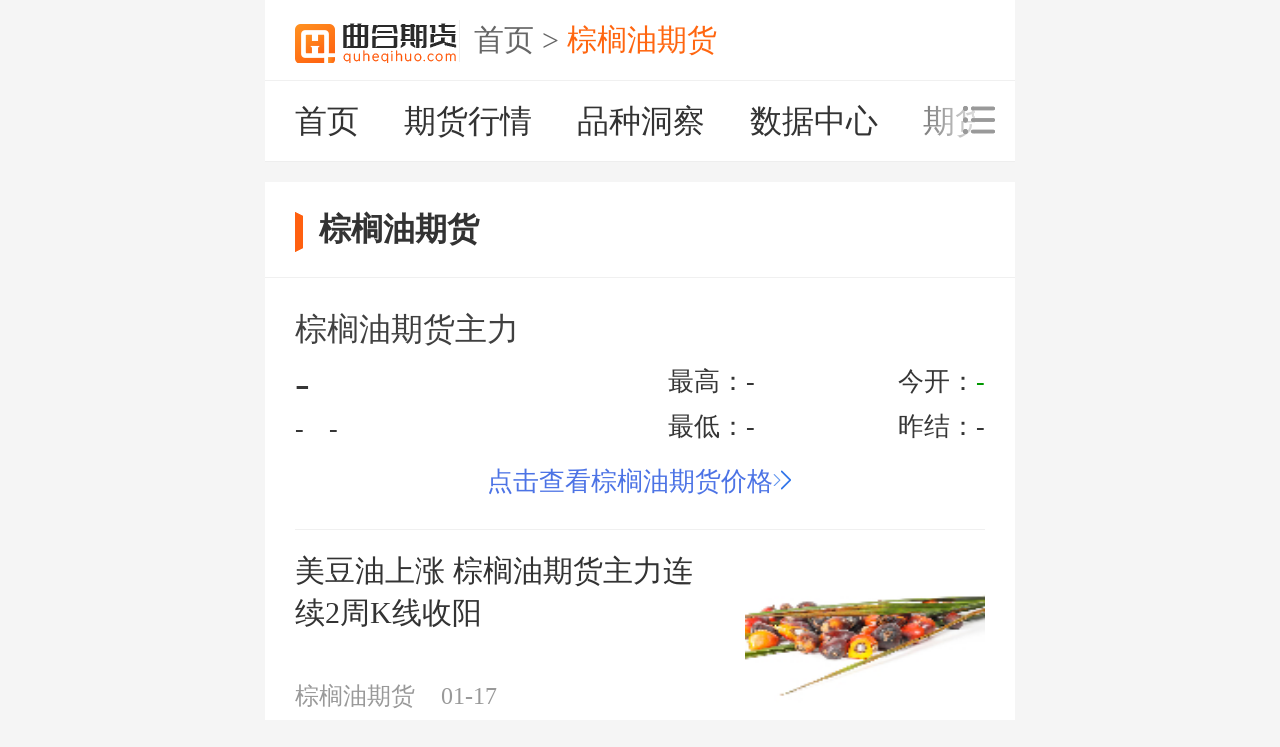

--- FILE ---
content_type: text/html;charset=UTF-8
request_url: https://m.quheqihuo.com/zongluyou/
body_size: 9510
content:
<!DOCTYPE html PUBLIC "-//W3C//DTD XHTML 1.0 Transitional//EN" "http://www.w3.org/TR/xhtml1/DTD/xhtml1-transitional.dtd">
<html xmlns="http://www.w3.org/1999/xhtml">
<head>
<meta http-equiv="Content-Type" content="text/html; charset=utf-8" />
<title>棕榈油期货最新消息-今日棕榈油期货最新走势分析-曲合期货网</title>
<meta name="keywords" content="棕榈油期货,棕榈油期货最新行情,棕榈油期货最新消息,棕榈油期货走势分析,马来西亚棕榈油期货最新消息" />
<meta name="description" content="曲合期货平台是专业的期货投资信息网站，致力于为期货投资者提供全面的信息服务，包括棕榈油期货、棕榈油期货最新行情、棕榈油期货最新消息、棕榈油期货走势分析、马来西亚棕榈油期货最新消息等内容。" />
<link rel="canonical" href="https://www.quheqihuo.com/zongluyou/">
<meta name="viewport" content="width=device-width, initial-scale=1.0, minimum-scale=1.0, maximum-scale=1.0, user-scalable=1" />
<meta name="apple-mobile-web-app-capable" content="yes" />
<meta name="apple-mobile-web-app-status-bar-style" content="black" />
<meta name="format-detection" content="telephone=no"/>
<link rel="shortcut icon" type="image/x-icon" href="https://res.quheqihuo.com/www/img/favicon.ico" />
<link rel="apple-touch-icon-precomposed" href="https://res.quheqihuo.com/app/img/tip_logo.png" />
<link rel="apple-touch-icon-precomposed" href="https://res.quheqihuo.com/app/img/apple-touch-icon-57x57.png" />
<link rel="apple-touch-icon-precomposed" sizes="72x72" href="https://res.quheqihuo.com/app/img/apple-touch-icon-72x72.png" />
<link rel="apple-touch-icon-precomposed" sizes="114x114" href="https://res.quheqihuo.com/app/img/apple-touch-icon-114x114.png" />
<link type="text/css" rel="stylesheet" href="https://res.quheqihuo.com/??mobile/css/swiper.min.css,mobile/css/m_head_beta10.css?v=20220318,mobile/css/m_index_beta10.css" />
<script>(function (doc,win) {var de =doc.documentElement,re ='orientationchange' in window ?'orientationchange' :'resize',recalc =function () {var cw =de.clientWidth;if (!cw) return;de.style.fontSize =cw>=750 ?'100px' :100 *(cw / 750) + 'px';};recalc();if (!doc.addEventListener) return;win.addEventListener(re,recalc,false);doc.addEventListener('DOMContentLoaded',recalc,false);})(document,window);</script>
<script type="text/javascript" src="https://res.quheqihuo.com/??/libs/jquery/1.8.2/jquery-1.8.2.min.js,/libs/jquery-lazyload/1.9.3/jquery.lazyload.min.js,mobile/js/swiper3.min.js,mobile/js/html5.js,mobile/js/m_quhe_common.js"></script>
<script type="text/javascript" src="https://dup.baidustatic.com/js/ds.js"></script>
<script type="text/javascript" src="https://res.quheqihuo.com??/common/weixin/jweixin-1.6.0.js,common/weixin/wxShare/wxCard.js"></script>
<script type="text/javascript" src="https://res.quheqihuo.com/libs/jtams/1.0.0/jtams.js"></script>
<script>var analysisDomain ='https://ana.cngold.org/';</script>
<link type="text/css" rel="stylesheet" href="https://res.quheqihuo.com/mobile/css/common/normal.css" />
<script src="https://res.quheqihuo.com/mobile/js/common/request.js"></script>
</head>
<body class="bg_f5f5f5">
<noscript><iframe src="//www.googletagmanager.com/ns.html?id=GTM-PNRSH7" height="0" width="0" style="display:none;visibility:hidden"></iframe></noscript>
<script>(function(w,d,s,l,i){w[l]=w[l]||[];w[l].push({'gtm.start':new Date().getTime(),event:'gtm.js'});var f=d.getElementsByTagName(s)[0],j=d.createElement(s),dl=l!='dataLayer'?'&l='+l:'';j.async=true;j.src='//www.googletagmanager.com/gtm.js?id='+i+dl;f.parentNode.insertBefore(j,f);})(window,document,'script','dataLayer','GTM-PNRSH7');</script>
<header>
<div class="jams" spm="1442.3457.2.2.0"></div>
<div class="top_logo clearfix">
<div class="logo_icon">
<a href="https://m.quheqihuo.com/" title="曲合期货网" class="fl"><i class="icon"></i></a>
<div class="site">
<a href="https://m.quheqihuo.com/" title="曲合期货网">首页</a> >
<a href="https://m.quheqihuo.com/zongluyou/" class="current" title="棕榈油期货">棕榈油期货</a>
</div>
<span class="appIcon fr">
<div class="jams" spm="1442.3457.2.2.11"></div>
</span>
</div>
</div>
<nav class="clearfix nav" id="nav">
<div class="find_nav_new">
<div class="find_nav_left">
<div class="find_nav_list swiper-container">
<ul class="swiper-wrapper">
<li class="swiper-slide on"><a href="https://m.quheqihuo.com/" title="首页">首页</a></li>
<li class="swiper-slide"><a href="https://m.quheqihuo.com/quote/" title="期货行情">期货行情</a></li>
<li class="swiper-slide"><a href="https://m.quheqihuo.com/data/pzdc.html" title="品种洞察">品种洞察</a></li>
<li class="swiper-slide"><a href="https://m.quheqihuo.com/data/" title="数据中心">数据中心</a></li>
<li class="swiper-slide"><a href="https://m.quheqihuo.com/kaihu/" title="数据中心">期货开户</a></li>
<li class="swiper-slide"><a href="https://m.quheqihuo.com/daodu/" title="期货导读">期货导读</a></li>
<li class="swiper-slide"><a href="https://m.quheqihuo.com/company/" title="期货公司">期货公司</a></li>
<li class="swiper-slide"><a href="https://m.quheqihuo.com/wenda/" title="期货问答">期货问答</a></li>
<li class="swiper-slide"><a href="https://m.quheqihuo.com/zhishi/" title="期货入门">期货入门</a></li>
</ul>
</div>
</div>
<span class="nav_yy_new"><i class="icon_new icon_menu"></i></span>
</div>
<div class="hidden_nav_new pt20">
<ul class="clearfix pdlr30">
<li><a href="https://m.quheqihuo.com/zhishi/" title="期货入门">期货入门</a></li>
<li><a href="https://m.quheqihuo.com/jys/" title="交易所">交易所</a></li>
<li><a href="https://m.quheqihuo.com/news/" title="期货新闻">期货新闻</a></li>
<li class="mr0"><a href="https://m.quheqihuo.com/qhyb/" title="期货研报">期货研报</a></li>
<li><a href="https://m.quheqihuo.com/kuaixun/" title="期货快讯">期货快讯</a></li>
<li><a href="https://m.quheqihuo.com/company/" title="期货公司">期货公司</a></li>
<li><a href="https://m.quheqihuo.com/calendar/" title="期货日历">期货日历</a></li>
<li class="mr0"><a href="https://m.quheqihuo.com/data/" title="数据中心">数据中心</a></li>
<li><a href="https://m.quheqihuo.com/daodu/" title="期货导读">期货导读</a></li>
<li><a href="https://m.quheqihuo.com/wenda/" title="期货问答">问答</a></li>
<li><a href="https://m.quheqihuo.com/dz/" title="现货数据">现货数据</a></li>
<li class="mr0"><a href="https://m.quheqihuo.com/tool/" title="期货工具">期货工具</a></li>
</ul>
<h3><a href="https://m.quheqihuo.com/quote/" title="期货行情">期货行情</a></h3>
<ul class="clearfix pdlr30 pt32">
<li><a href="https://m.quheqihuo.com/quote/neipan.html" title="内盘行情">内盘行情</a></li>
<li><a href="https://m.quheqihuo.com/quote/zhuli.html" title="主力行情">主力行情</a></li>
<li><a href="https://m.quheqihuo.com/quote/yepan.html" title="夜盘行情">夜盘行情</a></li>
<li class="mr0"><a href="https://m.quheqihuo.com/quote/waipan.html" title="外盘行情">外盘行情</a></li>
<li class="lg"><a href="https://m.quheqihuo.com/quote/shfe.html" title="上海期货交易所行情">上海期货交易所行情</a></li>
<li class="lg mr0"><a href="https://m.quheqihuo.com/quote/dce.html" title="大连商品期货交易所行情">大连商品期货交易所行情</a></li>
<li class="lg"><a href="https://m.quheqihuo.com/quote/czce.html" title="郑州商品期货交易所行情">郑州商品期货交易所行情</a></li>
<li class="lg mr0"><a href="https://m.quheqihuo.com/quote/lme.html" title="伦敦金属交易所行情">伦敦金属交易所行情</a></li>
<li class="lg"><a href="https://m.quheqihuo.com/quote/comex.html" title="纽约商品期货交易所行情">纽约商品期货交易所行情</a></li>
<li class="lg mr0"><a href="https://m.quheqihuo.com/quote/cbot.html" title="芝加哥商品期货交易所行情">芝加哥商品期货交易所行情</a></li>
<li class="mr0"><a href="https://m.quheqihuo.com/quote/cffex.html" title="中金所">中金所</a></li>
</ul>
<h3><a href="https://m.quheqihuo.com/jinrong/" title="金融期货">金融期货</a></h3>
<ul class="clearfix pdlr30 pt32">
<li><a href="https://m.quheqihuo.com/quote/cffex-ifm.html" title="沪深300指数">沪深300指数</a></li>
<li><a href="https://m.quheqihuo.com/quote/cffex-icm.html" title="中证500指数">中证500指数</a></li>
<li><a href="https://m.quheqihuo.com/quote/cffex-imm.html" title="中证1000指数">中证1000指数</a></li>
<li class="mr0"><a href="https://m.quheqihuo.com/quote/cffex-ihm.html" title="上证50指数">上证50指数</a></li>
<li class="sm_font"><a href="https://m.quheqihuo.com/quote/cffex-tsm.html" title="2年期国债期货">2年期国债期货</a></li>
<li class="sm_font"><a href="https://m.quheqihuo.com/quote/cffex-tm.html" title="10年期国债期货">10年期国债期货</a></li>
<li class="sm_font"><a href="https://m.quheqihuo.com/quote/cffex-tfm.html" title="5年期国债期货">5年期国债期货</a></li>
<li class="sm_font mr0"><a href="https://m.quheqihuo.com/quote/cffex-tlm.html" title="30年期国债期货">30年期国债期货</a></li>
</ul>
<h3><a href="https://m.quheqihuo.com/js/" title="金属期货">金属期货</a></h3>
<ul class="clearfix pdlr30 pt32">
<li><a href="https://m.quheqihuo.com/tong/" title="沪铜期货">沪铜期货</a></li>
<li><a href="https://m.quheqihuo.com/xin/" title="沪锌期货">沪锌期货</a></li>
<li><a href="https://m.quheqihuo.com/xi/" title="沪锡期货">沪锡期货</a></li>
<li class="mr0"><a href="https://m.quheqihuo.com/huangjin/" title="黄金期货">黄金期货</a></li>
<li><a href="https://m.quheqihuo.com/menggui/" title="锰硅期货">锰硅期货</a></li>
<li><a href="https://m.quheqihuo.com/xiancai/" title="线材期货">线材期货</a></li>
<li><a href="https://m.quheqihuo.com/luowengang/" title="螺纹钢期货">螺纹钢期货</a></li>
<li class="mr0"><a href="https://m.quheqihuo.com/lv/" title="沪铝期货">沪铝期货</a></li>
<li><a href="https://m.quheqihuo.com/qian/" title="沪铅期货">沪铅期货</a></li>
<li><a href="https://m.quheqihuo.com/nie/" title="沪镍期货">沪镍期货</a></li>
<li><a href="https://m.quheqihuo.com/baiyin/" title="白银期货">白银期货</a></li>
<li class="mr0"><a href="https://m.quheqihuo.com/guitie/" title="硅铁期货">硅铁期货</a></li>
<li><a href="https://m.quheqihuo.com/rejuan/" title="热卷期货">热卷期货</a></li>
<li><a href="https://m.quheqihuo.com/buxiugang/" title="不锈钢期货">不锈钢期货</a></li>
<li><a href="https://m.quheqihuo.com/yanghualv/" title="氧化铝期货">氧化铝期货</a></li>
<li class="mr0"><a href="https://m.quheqihuo.com/gongyegui/" title="工业硅期货">工业硅期货</a></li>
<li><a href="https://m.quheqihuo.com/feigang/" title="废钢期货">废钢期货</a></li>
<li><a href="https://m.quheqihuo.com/tansuanli/" title="碳酸锂期货">碳酸锂期货</a></li>
</ul>
<h3><a href="https://m.quheqihuo.com/nengyuan/" title="能源期货">能源期货</a></h3>
<ul class="clearfix pdlr30 pt32">
<li><a href="https://m.quheqihuo.com/yuanyou/" title="原油期货">原油期货</a></li>
<li><a href="https://m.quheqihuo.com/jiaotan/" title="焦炭期货">焦炭期货</a></li>
<li><a href="https://m.quheqihuo.com/jiaomei/" title="焦煤期货">焦煤期货</a></li>
<li class="mr0"><a href="https://m.quheqihuo.com/donglimei/" title="动力煤期货">动力煤期货</a></li>
<li><a href="https://m.quheqihuo.com/tiekuangshi/" title="铁矿石期货">铁矿石期货</a></li>
<li><a href="https://m.quheqihuo.com/ranliaoyou/" title="燃料油期货">燃料油期货</a></li>
<li class="sm_font"><a href="https://m.quheqihuo.com/yehuaqi/" title="液化石油气期货">液化石油气期货</a></li>
<li class="mr0 sm_font"><a href="https://m.quheqihuo.com/diliurly/" title="低硫燃料油期货">低硫燃料油期货</a></li>
</ul>
<h3><a href="https://m.quheqihuo.com/huagong/" title="化工期货">化工期货</a></h3>
<ul class="clearfix pdlr30 pt32">
<li><a href="https://m.quheqihuo.com/xiangjiao/" title="橡胶期货">橡胶期货</a></li>
<li><a href="https://m.quheqihuo.com/pvc/" title="PVC期货">PVC期货</a></li>
<li><a href="https://m.quheqihuo.com/chunjian/" title="纯碱期货">纯碱期货</a></li>
<li class="mr0"><a href="https://m.quheqihuo.com/niaosu/" title="尿素期货">尿素期货</a></li>
<li><a href="https://m.quheqihuo.com/zhijiang/" title="纸浆期货">纸浆期货</a></li>
<li><a href="https://m.quheqihuo.com/jubingxi/" title="聚丙烯期货">聚丙烯期货</a></li>
<li><a href="https://m.quheqihuo.com/benyixi/" title="苯乙烯期货">苯乙烯期货</a></li>
<li class="mr0"><a href="https://m.quheqihuo.com/liqing/" title="石油沥青期货">石油沥青期货</a></li>
<li><a href="https://m.quheqihuo.com/ershijiao/" title="20号胶期货">20号胶期货</a></li>
<li><a href="https://m.quheqihuo.com/pta/" title="PTA期货">PTA期货</a></li>
<li><a href="https://m.quheqihuo.com/boli/" title="玻璃期货">玻璃期货</a></li>
<li class="mr0"><a href="https://m.quheqihuo.com/jiachun/" title="甲醇期货">甲醇期货</a></li>
<li><a href="https://m.quheqihuo.com/duanxian/" title="短纤期货">短纤期货</a></li>
<li><a href="https://m.quheqihuo.com/yiercun/" title="乙二醇期货">乙二醇期货</a></li>
<li><a href="https://m.quheqihuo.com/juyixi/" title="聚乙烯期货">聚乙烯期货</a></li>
<li class="mr0"><a href="https://m.quheqihuo.com/qianweiban/" title="纤维板期货">纤维板期货</a></li>
<li><a href="https://m.quheqihuo.com/jiaoheban/" title="胶合板期货">胶合板期货</a></li>
<li><a href="https://m.quheqihuo.com/hechengxianjiao/" title="合成橡胶期货">合成橡胶期货</a></li>
</ul>
<h3><a href="https://m.quheqihuo.com/ncp/" title="农产品期货">农产品期货</a></h3>
<ul class="clearfix pdlr30 pt32 pb288">
<li><a href="https://m.quheqihuo.com/pingguo/" title="苹果期货">苹果期货</a></li>
<li><a href="https://m.quheqihuo.com/yumi/" title="玉米期货">玉米期货</a></li>
<li><a href="https://m.quheqihuo.com/miansha/" title="棉纱期货">棉纱期货</a></li>
<li class="mr0"><a href="https://m.quheqihuo.com/douyi/" title="豆一期货">豆一期货</a></li>
<li><a href="https://m.quheqihuo.com/jingmi/" title="粳米期货">粳米期货</a></li>
<li><a href="https://m.quheqihuo.com/shengzhu/" title="生猪期货">生猪期货</a></li>
<li><a href="https://m.quheqihuo.com/youcaizi/" title="油菜籽期货">油菜籽期货</a></li>
<li class="mr0"><a href="https://m.quheqihuo.com/zaoxiandao/" title="早籼稻期货">早籼稻期货</a></li>
<li><a href="https://m.quheqihuo.com/hongzao/" title="红枣期货">红枣期货</a></li>
<li><a href="https://m.quheqihuo.com/huasheng/" title="花生期货">花生期货</a></li>
<li><a href="https://m.quheqihuo.com/mianhua/" title="棉花期货">棉花期货</a></li>
<li class="mr0"><a href="https://m.quheqihuo.com/douer/" title="豆二期货">豆二期货</a></li>
<li><a href="https://m.quheqihuo.com/jingdao/" title="粳稻期货">粳稻期货</a></li>
<li><a href="https://m.quheqihuo.com/caiziyou/" title="菜籽油期货">菜籽油期货</a></li>
<li><a href="https://m.quheqihuo.com/caizipo/" title="菜籽粕期货">菜籽粕期货</a></li>
<li class="mr0"><a href="https://m.quheqihuo.com/wanxiandao/" title="晚籼稻期货">晚籼稻期货</a></li>
<li><a href="https://m.quheqihuo.com/baitang/" title="白糖期货">白糖期货</a></li>
<li><a href="https://m.quheqihuo.com/doupo/" title="豆粕期货">豆粕期货</a></li>
<li><a href="https://m.quheqihuo.com/douyou/" title="豆油期货">豆油期货</a></li>
<li class="mr0"><a href="https://m.quheqihuo.com/xiaomai/" title="小麦期货">小麦期货</a></li>
<li><a href="https://m.quheqihuo.com/jidan/" title="鸡蛋期货">鸡蛋期货</a></li>
<li><a href="https://m.quheqihuo.com/zongluyou/" title="棕榈油期货">棕榈油期货</a></li>
<li><a href="https://m.quheqihuo.com/ymdianfeng/" title="玉米淀粉期货">玉米淀粉期货</a></li>
</ul>
</div>
</nav></header>
<main>
<section class="hotBtn">
<ul class="hotBtn_ul clearfix mglr30">
<li>
<div class="jams" spm='1442.3457.2.2.21'></div>
</li>
<li>
<div class="jams" spm='1442.3457.2.2.22'></div>
</li>
<li>
<div class="jams" spm='1442.3457.2.2.23'></div>
</li>
<li>
<div class="jams" spm='1442.3457.2.2.24'></div>
</li>
</ul>
</section>
<section class="mt20">
<div class="index_tit">
<i class="icon"></i>
<h1>棕榈油期货</h1>
<div class="fr xuanchuan_r2" style="width:4.2rem;">
<div class="jams fr" spm="1442.3457.2.2.41"></div>
</div>
</div>
<div class="quote_card clearfix">
<div class="quote_name">棕榈油期货主力</div>
<div class="quote_card_line mt10">
<div class="flex-1 ">
<div class="quote_change JO_165964_price">-</div>
<span class="quote_val JO_165964_updown">-</span>
<span class="quote_val ml18 JO_165964_updownPercent">-</span>
</div>
<div class="flex-1">
<div>最高：<span class="JO_165964_high">-</span></div>
<div class="mt10">最低：<span class="JO_165964_low">-</span></div>
</div>
<div class="flex-1 clearfix">
<div>今开：<span class="JO_165964_open green">-</span></div>
<div class="mt10">昨结：<span class="JO_165964_close">-</span></div>
</div>
</div>
<div class="mt20"><a class="quote_card_link" href="https://m.quheqihuo.com/quote/dce-pm.html">点击查看棕榈油期货价格<i class="icon icon_right"></i></a></div>
</div>
<script type="text/javascript">$(function(){getVarietyQuote();});function getVarietyQuote(){var codes ='JO_165964';var url="//api.jijinhao.com/quoteCenter/realTime.htm?codes="+codes;$.getScript(url,function(){if(quote_json !=null &&quote_json !=""){var codeArr =codes.split(',');for(var i in codeArr){var jCode =codeArr[i];var quote =quote_json[jCode];if(quote !=undefined) {var digits =2;digits =quote.digits;if(digits =="NaN.undefined")digits=2;var q63Val =quote.q63;q63Val =format(q63Val,digits);if(q63Val =="NaN.undefined")q63Val="--";var q80Val =quote.q80;q80Val =format(q80Val,2);if(q80Val =="NaN.undefined")q80Val="--";var q60Val =quote.q60;q60Val =format(q60Val,digits);if(q60Val =="NaN.undefined")q60Val="--";var q1Val =quote.q1;q1Val =format(q1Val,digits);if(q1Val =="NaN.undefined")q1Val="--";var q2Val =quote.q64;q2Val =format(q2Val,digits);if(q2Val =="NaN.undefined")q2Val="--";var q3Val =quote.q3;q3Val =format(q3Val,digits);if(q3Val =="NaN.undefined")q3Val="--";var q4Val =quote.q4;q4Val =format(q4Val,digits);if(q4Val =="NaN.undefined")q4Val="--";var q5Val =quote.q5;q5Val =format(q5Val,digits);if(q5Val =="NaN.undefined")q5Val="--";var q6Val =quote.q6;q6Val =format(q6Val,digits);if(q6Val =="NaN.undefined")q6Val="--";var q70Val =quote.q70;q70Val =format(q70Val,digits);if(q70Val =="NaN.undefined")q70Val="--";if(q63Val ==0) {q63Val ="<em>--</em>";q80Val ="<em>--</em>";q70Val ="<em>--</em>";} else {if(q70Val >0){q63Val ="<em class='red'>" + q63Val + "</em>";q80Val ="<em class='red'>"+q80Val+"%</em>";q70Val ="<em class='red'>"+q70Val+"</em>";} else if(q70Val < 0){q63Val ="<em class='green'>"+q63Val+"</em>";q80Val ="<em class='green'>"+q80Val+"%</em>";q70Val ="<em class='green'>"+q70Val+"</em>";} else if(q70Val ==0){q63Val ="<em>"+q63Val+"</em>";q80Val ="<em>"+q80Val+"%</em>";q70Val ="<em>"+q70Val+"</em>";}
}
if(q1Val !=0) {if (parseFloat(q1Val) >parseFloat(q2Val)) {q1Val ="<em class='red'>"+q1Val+"</em>";} else if (parseFloat(q1Val) < parseFloat(q2Val)) {q1Val ="<em class='green'>"+q1Val+"</em>";} else {q1Val ="<em>"+q1Val+"</em>";}
}
if(q3Val !=0) {if (parseFloat(q3Val) >parseFloat(q2Val)) {q3Val ="<em class='red'>"+q3Val+"</em>";} else if (parseFloat(q3Val) < parseFloat(q2Val)) {q3Val ="<em class='green'>"+q3Val+"</em>";} else {q3Val ="<em>"+q3Val+"</em>";}
}
if(q4Val !=0) {if (parseFloat(q4Val) >parseFloat(q2Val)) {q4Val ="<em class='red'>"+q4Val+"</em>";} else if (parseFloat(q4Val) < parseFloat(q2Val)) {q4Val ="<em class='green'>"+q4Val+"</em>";} else {q4Val ="<em>"+q4Val+"</em>";}
}
q2Val ="<em>"+q2Val+"</em>";$("."+jCode+"_price").html(q63Val);$("."+jCode+"_updown").html(q70Val);$("."+jCode+"_updownPercent").html(q80Val);$("."+jCode+"_open").html(q1Val);$("."+jCode+"_close").html(q2Val);$("."+jCode+"_high").html(q3Val);$("."+jCode+"_low").html(q4Val);} else {$("."+jCode+"_price").html("<em>--</em>");$("."+jCode+"_updown").html("<em>--</em>");$("."+jCode+"_updownPercent").html("<em>--</em>");$("."+jCode+"_open").html("<em>--</em>");$("."+jCode+"_close").html("<em>--</em>");$("."+jCode+"_high").html("<em>--</em>");$("."+jCode+"_low").html("<em>--</em>");}
}
}
});}
</script>
<div class="list_tab_conts">
</div>
<div id="docs" class="pdlr30">
<dl class="clearfix channel_news">
<a href="https://m.quheqihuo.com/news/202601174271701.html" title="美豆油上涨 棕榈油期货主力连续2周K线收阳" class="fr channel_news_img">
<img class="lazy" data-original="https://res.quheqihuo.com/pic/?imgurl=https://res.quheqihuo.com/upload/2026/0116/4e104e508a9bf32a5f220ce9a0c6da1a.jpg_130x97x100.jpg" alt="美豆油上涨 棕榈油期货主力连续2周K线收阳">
</a>
<a href="https://m.quheqihuo.com/news/202601174271701.html" title="美豆油上涨 棕榈油期货主力连续2周K线收阳" class="list_wz fl">
<dt class="title mb47">美豆油上涨 棕榈油期货主力连续2周K线收阳</dt>
<dd class="other clearfix">
<span class="channel">棕榈油期货</span>
<span class="time">01-17</span>
</dd>
</a>
</dl>
<dl class="clearfix channel_news">
<a href="https://m.quheqihuo.com/news/202601164272327.html" title="1月16日收盘棕榈油期货持仓较上日减持14737手">
<dt class="title ">1月16日收盘棕榈油期货持仓较上日减持14737手</dt>
<dd class="other clearfix">
<span class="channel">棕榈油期货</span>
<span class="time">01-16</span>
</dd>
</a>
</dl>
<dl class="clearfix channel_news">
<a href="https://m.quheqihuo.com/news/202601164271709.html" title="马棕油价格反弹上行 美政府计划3月初敲定2026年生物燃料掺混配额" class="fr channel_news_img">
<img class="lazy" data-original="https://res.quheqihuo.com/pic/?imgurl=https://res.quheqihuo.com/upload/2026/0116/99790d15d2f20c5dcfcf262dc73f1d11.jpg_130x97x100.jpg" alt="马棕油价格反弹上行 美政府计划3月初敲定2026年生物燃料掺混配额">
</a>
<a href="https://m.quheqihuo.com/news/202601164271709.html" title="马棕油价格反弹上行 美政府计划3月初敲定2026年生物燃料掺混配额" class="list_wz fl">
<dt class="title mb47">马棕油价格反弹上行 美政府计划3月初敲定2026年生物燃料掺混配额</dt>
<dd class="other clearfix">
<span class="flag tj">推荐</span>
<span class="channel">棕榈油期货</span>
<span class="time">01-16</span>
</dd>
</a>
</dl>
<dl class="clearfix channel_news">
<a href="https://m.quheqihuo.com/news/202601164271609.html" title="（2026年1月16日）今日棕榈油期货最新价格查询">
<dt class="title ">（2026年1月16日）今日棕榈油期货最新价格查询</dt>
<dd class="other clearfix">
<span class="channel">棕榈油报价</span>
<span class="time">01-16</span>
</dd>
</a>
</dl>
<dl class="clearfix channel_news">
<a href="https://m.quheqihuo.com/news/202601154269317.html" title="1月15日收盘棕榈油期货持仓较上日减持8279手">
<dt class="title ">1月15日收盘棕榈油期货持仓较上日减持8279手</dt>
<dd class="other clearfix">
<span class="channel">棕榈油期货</span>
<span class="time">01-15</span>
</dd>
</a>
</dl>
<dl class="clearfix channel_news">
<a href="https://m.quheqihuo.com/news/202601154269226.html" title="印尼取消B50计划并上调出口税 棕榈油期价小跌" class="fr channel_news_img">
<img class="lazy" data-original="https://res.quheqihuo.com/pic/?imgurl=https://res.quheqihuo.com/upload/2026/0115/50bb3bce475b5a6edeef2c1bff1d43e8.jpg_130x97x100.jpg" alt="印尼取消B50计划并上调出口税 棕榈油期价小跌">
</a>
<a href="https://m.quheqihuo.com/news/202601154269226.html" title="印尼取消B50计划并上调出口税 棕榈油期价小跌" class="list_wz fl">
<dt class="title mb47">印尼取消B50计划并上调出口税 棕榈油期价小跌</dt>
<dd class="other clearfix">
<span class="flag tt">头条</span>
<span class="channel">棕榈油期货</span>
<span class="time">01-15</span>
</dd>
</a>
</dl>
<div class="jams" spm='1442.3457.2.2.1'></div>
<dl class="clearfix channel_news">
<a href="https://m.quheqihuo.com/news/202601154268774.html" title="印尼放弃今年实施B50生物柴油计划 棕榈油价格短线回落" class="fr channel_news_img">
<img class="lazy" data-original="https://res.quheqihuo.com/pic/?imgurl=https://res.quheqihuo.com/upload/2026/0115/97b22f47ea2e9a13d432c176dcd0b7e.jpg_130x97x100.jpg" alt="印尼放弃今年实施B50生物柴油计划 棕榈油价格短线回落">
</a>
<a href="https://m.quheqihuo.com/news/202601154268774.html" title="印尼放弃今年实施B50生物柴油计划 棕榈油价格短线回落" class="list_wz fl">
<dt class="title mb47">印尼放弃今年实施B50生物柴油计划 棕榈油价格短线回落</dt>
<dd class="other clearfix">
<span class="channel">棕榈油期货</span>
<span class="time">01-15</span>
</dd>
</a>
</dl>
<dl class="clearfix channel_news">
<a href="https://m.quheqihuo.com/news/202601154268681.html" title="（2026年1月15日）今日棕榈油期货最新价格查询">
<dt class="title ">（2026年1月15日）今日棕榈油期货最新价格查询</dt>
<dd class="other clearfix">
<span class="channel">棕榈油报价</span>
<span class="time">01-15</span>
</dd>
</a>
</dl>
<dl class="clearfix channel_news">
<a href="https://m.quheqihuo.com/news/202601144266500.html" title="棕榈油期货1月14日主力小幅下跌0.55% 收报8748.0元">
<dt class="title ">棕榈油期货1月14日主力小幅下跌0.55% 收报8748.0元</dt>
<dd class="other clearfix">
<span class="channel">棕榈油期货</span>
<span class="time">01-14</span>
</dd>
</a>
</dl>
<dl class="clearfix channel_news">
<a href="https://m.quheqihuo.com/news/202601144265928.html" title="马棕油价格小幅上行 印尼2026年维持现行B40生物燃料政策" class="fr channel_news_img">
<img class="lazy" data-original="https://res.quheqihuo.com/pic/?imgurl=https://res.quheqihuo.com/upload/2026/0114/3799038ba85da409c29b66a15d3945b6.jpg_130x97x100.jpg" alt="马棕油价格小幅上行 印尼2026年维持现行B40生物燃料政策">
</a>
<a href="https://m.quheqihuo.com/news/202601144265928.html" title="马棕油价格小幅上行 印尼2026年维持现行B40生物燃料政策" class="list_wz fl">
<dt class="title mb47">马棕油价格小幅上行 印尼2026年维持现行B40生物燃料政策</dt>
<dd class="other clearfix">
<span class="channel">棕榈油期货</span>
<span class="time">01-14</span>
</dd>
</a>
</dl>
<dl class="clearfix channel_news">
<a href="https://m.quheqihuo.com/news/202601144265813.html" title="（2026年1月14日）今日棕榈油期货最新价格查询">
<dt class="title ">（2026年1月14日）今日棕榈油期货最新价格查询</dt>
<dd class="other clearfix">
<span class="channel">棕榈油报价</span>
<span class="time">01-14</span>
</dd>
</a>
</dl>
<dl class="clearfix channel_news">
<a href="https://m.quheqihuo.com/news/202601144265753.html" title="油脂：印尼暂缓B50政策 棕榈油冲高回落" class="fr channel_news_img">
<img class="lazy" data-original="https://res.quheqihuo.com/pic/?imgurl=https://res.quheqihuo.com/upload/2026/0114/77891760950d2aecbdfa42482b1adeef.jpg_130x97x100.jpg" alt="油脂：印尼暂缓B50政策 棕榈油冲高回落">
</a>
<a href="https://m.quheqihuo.com/news/202601144265753.html" title="油脂：印尼暂缓B50政策 棕榈油冲高回落" class="list_wz fl">
<dt class="title mb47">油脂：印尼暂缓B50政策 棕榈油冲高回落</dt>
<dd class="other clearfix">
<span class="channel">棕榈油期货</span>
<span class="time">01-14</span>
</dd>
</a>
</dl>
<div class="jams" spm='1442.3457.2.2.2'></div>
<dl class="clearfix channel_news">
<a href="https://m.quheqihuo.com/news/202601134263456.html" title="1月13日收盘棕榈油期货持仓较上日增持21772手">
<dt class="title ">1月13日收盘棕榈油期货持仓较上日增持21772手</dt>
<dd class="other clearfix">
<span class="channel">棕榈油期货</span>
<span class="time">01-13</span>
</dd>
</a>
</dl>
<dl class="clearfix channel_news">
<a href="https://m.quheqihuo.com/news/202601134262900.html" title="马棕油价格偏强运行 MPOB12月报告马棕榈油库存达到305万吨" class="fr channel_news_img">
<img class="lazy" data-original="https://res.quheqihuo.com/pic/?imgurl=https://res.quheqihuo.com/upload/2026/0113/f6b087cb84bd958209fd9b1bf78ce751.jpg_130x97x100.jpg" alt="马棕油价格偏强运行 MPOB12月报告马棕榈油库存达到305万吨">
</a>
<a href="https://m.quheqihuo.com/news/202601134262900.html" title="马棕油价格偏强运行 MPOB12月报告马棕榈油库存达到305万吨" class="list_wz fl">
<dt class="title mb47">马棕油价格偏强运行 MPOB12月报告马棕榈油库存达到305万吨</dt>
<dd class="other clearfix">
<span class="channel">棕榈油期货</span>
<span class="time">01-13</span>
</dd>
</a>
</dl>
<dl class="clearfix channel_news">
<a href="https://m.quheqihuo.com/news/202601134262890.html" title="高频数据马棕油产减需增 棕榈油价格震荡走强" class="fr channel_news_img">
<img class="lazy" data-original="https://res.quheqihuo.com/pic/?imgurl=https://res.quheqihuo.com/upload/2026/0113/db7a1e64336ed0ca51c533a4074e6cd6.jpg_130x97x100.jpg" alt="高频数据马棕油产减需增 棕榈油价格震荡走强">
</a>
<a href="https://m.quheqihuo.com/news/202601134262890.html" title="高频数据马棕油产减需增 棕榈油价格震荡走强" class="list_wz fl">
<dt class="title mb47">高频数据马棕油产减需增 棕榈油价格震荡走强</dt>
<dd class="other clearfix">
<span class="flag tt">头条</span>
<span class="channel">棕榈油期货</span>
<span class="time">01-13</span>
</dd>
</a>
</dl>
<dl class="clearfix channel_news">
<a href="https://m.quheqihuo.com/news/202601134262782.html" title="（2026年1月13日）今日棕榈油期货最新价格查询">
<dt class="title ">（2026年1月13日）今日棕榈油期货最新价格查询</dt>
<dd class="other clearfix">
<span class="channel">棕榈油报价</span>
<span class="time">01-13</span>
</dd>
</a>
</dl>
<dl class="clearfix channel_news">
<a href="https://m.quheqihuo.com/news/202601124260961.html" title="1月12日收盘棕榈油期货持仓较上日增持17379手">
<dt class="title ">1月12日收盘棕榈油期货持仓较上日增持17379手</dt>
<dd class="other clearfix">
<span class="channel">棕榈油期货</span>
<span class="time">01-12</span>
</dd>
</a>
</dl>
<dl class="clearfix channel_news">
<a href="https://m.quheqihuo.com/news/202601124260379.html" title="马棕油价格窄幅震荡 1月1日至10日马棕榈油出口量预计为504400吨" class="fr channel_news_img">
<img class="lazy" data-original="https://res.quheqihuo.com/pic/?imgurl=https://res.quheqihuo.com/upload/2026/0112/1893114163dabfb98f7f93820255862.jpg_130x97x100.jpg" alt="马棕油价格窄幅震荡 1月1日至10日马棕榈油出口量预计为504400吨">
</a>
<a href="https://m.quheqihuo.com/news/202601124260379.html" title="马棕油价格窄幅震荡 1月1日至10日马棕榈油出口量预计为504400吨" class="list_wz fl">
<dt class="title mb47">马棕油价格窄幅震荡 1月1日至10日马棕榈油出口量预计为504400吨</dt>
<dd class="other clearfix">
<span class="flag tj">推荐</span>
<span class="channel">棕榈油期货</span>
<span class="time">01-12</span>
</dd>
</a>
</dl>
<div class="jams" spm='1442.3457.2.2.3'></div>
<dl class="clearfix channel_news">
<a href="https://m.quheqihuo.com/news/202601124260276.html" title="（2026年1月12日）今日棕榈油期货最新价格查询">
<dt class="title ">（2026年1月12日）今日棕榈油期货最新价格查询</dt>
<dd class="other clearfix">
<span class="channel">棕榈油报价</span>
<span class="time">01-12</span>
</dd>
</a>
</dl>
<dl class="clearfix channel_news">
<a href="https://m.quheqihuo.com/news/202601094258197.html" title="1月9日收盘棕榈油期货资金流入1.24亿元">
<dt class="title ">1月9日收盘棕榈油期货资金流入1.24亿元</dt>
<dd class="other clearfix">
<span class="channel">棕榈油期货</span>
<span class="time">01-09</span>
</dd>
</a>
</dl>
</div>
<div class="view_more" id="view-more"><a href="javascript:readMore();">点击加载更多<i class="icon down"></i></a></div>
<script type="text/javascript">var num =1;function readMore(){num=num+1;$.ajax({type:'get',url:'https://m.quheqihuo.com/api/channel/readmore/3457/' + num + '.html',success:function(data){$('#docs').append(data);if((data.split("</dl>").length - 1) < 20){$("#view-more").remove();}
}
});}
</script>
</section>
<section class="mt20 pdlr30">
<div class="jams" spm='1442.3457.2.2.4'></div>
</section>
<section class="mt20">
<div class="swiper-container title_hd5" id="swiper-containerncp_1">
<div class="swiper-wrapper">
<div class="swiper-slide  active-nav">农产品期货</div>
<div class="swiper-slide ">金属期货</div>
<div class="swiper-slide ">化工期货</div>
<div class="swiper-slide ">能源期货</div>
<div class="swiper-slide ">金融期货</div>
</div>
</div>
<div class="swiper-container" id="swiper-containerncp_2">
<div class="swiper-wrapper">
<div class="swiper-slide">
<section class="mt20">
<ul class="cell_links clearfix cell_links5 ">
<li><a href="https://m.quheqihuo.com/pingguo/" title="苹果">苹果</a></li>
<li><a href="https://m.quheqihuo.com/yumi/" title="玉米">玉米</a></li>
<li><a href="https://m.quheqihuo.com/miansha/" title="棉纱">棉纱</a></li>
<li><a href="https://m.quheqihuo.com/douyi/" title="豆一">豆一</a></li>
<li><a href="https://m.quheqihuo.com/jingmi/" title="粳米">粳米</a></li>
<li><a href="https://m.quheqihuo.com/shengzhu/" title="生猪">生猪</a></li>
<li><a href="https://m.quheqihuo.com/youcaizi/" title="油菜籽">油菜籽</a></li>
<li><a href="https://m.quheqihuo.com/zaoxiandao/" title="早籼稻">早籼稻</a></li>
<li><a href="https://m.quheqihuo.com/hongzao/" title="红枣">红枣</a></li>
<li><a href="https://m.quheqihuo.com/huasheng/" title="花生">花生</a></li>
<li><a href="https://m.quheqihuo.com/mianhua/" title="棉花">棉花</a></li>
<li><a href="https://m.quheqihuo.com/douer/" title="豆二">豆二</a></li>
<li><a href="https://m.quheqihuo.com/jingdao/" title="粳稻">粳稻</a></li>
<li><a href="https://m.quheqihuo.com/caiziyou/" title="菜籽油">菜籽油</a></li>
<li><a href="https://m.quheqihuo.com/caizipo/" title="菜籽粕">菜籽粕</a></li>
<li><a href="https://m.quheqihuo.com/wanxiandao/" title="晚籼稻">晚籼稻</a></li>
<li><a href="https://m.quheqihuo.com/baitang/" title="白糖">白糖</a></li>
<li><a href="https://m.quheqihuo.com/doupo/" title="豆粕">豆粕</a></li>
<li><a href="https://m.quheqihuo.com/douyou/" title="豆油">豆油</a></li>
<li><a href="https://m.quheqihuo.com/xiaomai/" title="小麦">小麦</a></li>
<li><a href="https://m.quheqihuo.com/jidan/" title="鸡蛋">鸡蛋</a></li>
<li><a href="https://m.quheqihuo.com/zongluyou/" title="棕榈油">棕榈油</a></li>
<li><a href="https://m.quheqihuo.com/ymdianfeng/" title="玉米淀粉">玉米淀粉</a></li>
</ul>
<div class="view_more flex justify-center"><a href="https://www.quheqihuo.com/m/download/" target="_blank">前往APP</a>&nbsp;<a href="https://m.quheqihuo.com/ncp/">查看更多<i class="icon"></i></a></div>
</section>
</div>
<div class="swiper-slide">
<section class="mt20">
<ul class="cell_links clearfix cell_links5 ">
<li><a href="https://m.quheqihuo.com/tong/" title="沪铜">沪铜</a></li>
<li><a href="https://m.quheqihuo.com/xin/" title="沪锌">沪锌</a></li>
<li><a href="https://m.quheqihuo.com/xi/" title="沪锡">沪锡</a></li>
<li><a href="https://m.quheqihuo.com/huangjin/" title="黄金">黄金</a></li>
<li><a href="https://m.quheqihuo.com/menggui/" title="锰硅">锰硅</a></li>
<li><a href="https://m.quheqihuo.com/xiancai/" title="线材">线材</a></li>
<li><a href="https://m.quheqihuo.com/luowengang/" title="螺纹钢">螺纹钢</a></li>
<li><a href="https://m.quheqihuo.com/lv/" title="沪铝">沪铝</a></li>
<li><a href="https://m.quheqihuo.com/qian/" title="沪铅">沪铅</a></li>
<li><a href="https://m.quheqihuo.com/nie/" title="沪镍">沪镍</a></li>
<li><a href="https://m.quheqihuo.com/baiyin/" title="白银">白银</a></li>
<li><a href="https://m.quheqihuo.com/guitie/" title="硅铁">硅铁</a></li>
<li><a href="https://m.quheqihuo.com/rejuan/" title="热卷">热卷</a></li>
<li><a href="https://m.quheqihuo.com/buxiugang/" title="不锈钢">不锈钢</a></li>
<li><a href="https://m.quheqihuo.com/yanghualv/" title="氧化铝">氧化铝</a></li>
<li><a href="https://m.quheqihuo.com/gongyegui/" title="工业硅">工业硅</a></li>
<li><a href="https://m.quheqihuo.com/feigang/" title="废钢">废钢</a></li>
<li><a href="https://m.quheqihuo.com/tansuanli/" title="碳酸锂">碳酸锂</a></li>
</ul>
<div class="view_more flex justify-center"><a href="https://www.quheqihuo.com/m/download/" target="_blank">前往APP</a>&nbsp;<a href="https://m.quheqihuo.com/js/">查看更多<i class="icon"></i></a></div>
</section>
</div>
<div class="swiper-slide">
<section class="mt20">
<ul class="cell_links clearfix cell_links5 ">
<li><a href="https://m.quheqihuo.com/xiangjiao/" title="橡胶">橡胶</a></li>
<li><a href="https://m.quheqihuo.com/pvc/" title="PVC">PVC</a></li>
<li><a href="https://m.quheqihuo.com/chunjian/" title="纯碱">纯碱</a></li>
<li><a href="https://m.quheqihuo.com/niaosu/" title="尿素">尿素</a></li>
<li><a href="https://m.quheqihuo.com/zhijiang/" title="纸浆">纸浆</a></li>
<li><a href="https://m.quheqihuo.com/jubingxi/" title="聚丙烯">聚丙烯</a></li>
<li><a href="https://m.quheqihuo.com/benyixi/" title="苯乙烯">苯乙烯</a></li>
<li><a href="https://m.quheqihuo.com/liqing/" title="石油沥青">石油沥青</a></li>
<li><a href="https://m.quheqihuo.com/ershijiao/" title="20号胶">20号胶</a></li>
<li><a href="https://m.quheqihuo.com/pta/" title="PTA">PTA</a></li>
<li><a href="https://m.quheqihuo.com/boli/" title="玻璃">玻璃</a></li>
<li><a href="https://m.quheqihuo.com/jiachun/" title="甲醇">甲醇</a></li>
<li><a href="https://m.quheqihuo.com/duanxian/" title="短纤">短纤</a></li>
<li><a href="https://m.quheqihuo.com/yiercun/" title="乙二醇">乙二醇</a></li>
<li><a href="https://m.quheqihuo.com/juyixi/" title="聚乙烯">聚乙烯</a></li>
<li><a href="https://m.quheqihuo.com/qianweiban/" title="纤维板">纤维板</a></li>
<li><a href="https://m.quheqihuo.com/jiaoheban/" title="胶合板">胶合板</a></li>
<li><a href="https://m.quheqihuo.com/hechengxianjiao/" title="合成橡胶">合成橡胶</a></li>
</ul>
<div class="view_more flex justify-center"><a href="https://www.quheqihuo.com/m/download/" target="_blank">前往APP</a>&nbsp;<a href="https://m.quheqihuo.com/huagong/">查看更多<i class="icon"></i></a></div>
</section>
</div>
<div class="swiper-slide">
<section class="mt20">
<ul class="cell_links clearfix cell_links5 ">
<li><a href="https://m.quheqihuo.com/yuanyou/" title="原油">原油</a></li>
<li><a href="https://m.quheqihuo.com/jiaotan/" title="焦炭">焦炭</a></li>
<li><a href="https://m.quheqihuo.com/jiaomei/" title="焦煤">焦煤</a></li>
<li><a href="https://m.quheqihuo.com/donglimei/" title="动力煤">动力煤</a></li>
<li><a href="https://m.quheqihuo.com/tiekuangshi/" title="铁矿石">铁矿石</a></li>
<li><a href="https://m.quheqihuo.com/ranliaoyou/" title="燃料油">燃料油</a></li>
<li><a href="https://m.quheqihuo.com/yehuaqi/" title="液化石油气">液化石油气</a></li>
<li><a href="https://m.quheqihuo.com/diliurly/" title="低硫燃料油">低硫燃料油</a></li>
</ul>
<div class="view_more flex justify-center"><a href="https://www.quheqihuo.com/m/download/" target="_blank">前往APP</a>&nbsp;<a href="https://m.quheqihuo.com/nengyuan/">查看更多<i class="icon"></i></a></div>
</section>
</div>
<div class="swiper-slide">
<section class="mt20">
<ul class="cell_links clearfix cell_links5 ">
<li><a href="https://m.quheqihuo.com/guzhi/" title="股指">股指</a></li>
<li><a href="https://m.quheqihuo.com/guozhai/" title="国债">国债</a></li>
</ul>
<div class="view_more flex justify-center"><a href="https://www.quheqihuo.com/m/download/" target="_blank">前往APP</a>&nbsp;<a href="https://m.quheqihuo.com/jinrong/">查看更多<i class="icon"></i></a></div>
</section>
</div>
</div>
</div>
<script>var mySwiperncp_1 =new Swiper('#swiper-containerncp_1',{watchSlidesProgress :true,watchSlidesVisibility :true,slidesPerView :'auto',onTap:function(){mySwiperncp_2.slideTo(mySwiperncp_1.clickedIndex);}
});var mySwiperncp_2 =new Swiper('#swiper-containerncp_2',{onSlideChangeStart:function(){updateNavPositionncp_3();}
});function updateNavPositionncp_3(){$('#swiper-containerncp_1 .active-nav').removeClass('active-nav');var activeNav =$('#swiper-containerncp_1 .swiper-slide').eq(mySwiperncp_2.activeIndex).addClass('active-nav');if (!activeNav.hasClass('swiper-slide-visible')) {if (activeNav.index()>mySwiperncp_1.activeIndex) {var thumbsPerNav =Math.floor(mySwiperncp_1.width/activeNav.width())-1;mySwiperncp_1.slideTo(activeNav.index()-thumbsPerNav);} else {mySwiperncp_1.slideTo(activeNav.index());}	
}
}
</script>
</section>
<section class="mt20 pdlr30">
<div class="jams" spm='1442.3457.2.2.5'></div>
</section>
<section class="mt20">
<div class="index_tit clearfix">
<i class="icon"></i>
<h2><a href="https://m.quheqihuo.com/jys/" title="期货交易所">期货交易所</a></h2>
</div>
<ul class="bank_list2 clearfix">
<li><a href="https://m.quheqihuo.com/shfe/"><i class="icon logo_sqs"></i><p>上海期货交易所</p></a></li>
<li><a href="https://m.quheqihuo.com/dce/"><i class="icon logo_dss"></i><p>大连商品交易所</p></a></li>
<li><a href="https://m.quheqihuo.com/czce/"><i class="icon logo_zss"></i><p>郑州商品交易所</p></a></li>
</ul> <ul class="list_news mglr30">
<li><a href="https://m.quheqihuo.com/news/202601164274567.html" title="上海国际能源交易中心发布关于集运指数（欧线）期货合约修订实施有关事项的通知">上海国际能源交易中心发布关于集运指数（欧线）期货合约修订实施有关事项的通知</a></li>
<li><a href="https://m.quheqihuo.com/news/202601164274566.html" title="上海国际能源交易中心发布关于《上海国际能源交易中心集运指数（欧线）期货标准合约》（修订案）的公告">上海国际能源交易中心发布关于《上海国际能源交易中心集运指数（欧线）期货标准合约》（修订案）的公告</a></li>
<li><a href="https://m.quheqihuo.com/news/202601164274554.html" title="郑商所：关于征集部分期货品种做市商的通知">郑商所：关于征集部分期货品种做市商的通知</a></li>
<li><a href="https://m.quheqihuo.com/news/202601164274551.html" title="郑商所：关于发布水湿花生检验费用的公告">郑商所：关于发布水湿花生检验费用的公告</a></li>
<li><a href="https://m.quheqihuo.com/news/202601164274550.html" title="郑商所：关于发布《郑州商品交易所花生仁期货业务细则》修订案的公告">郑商所：关于发布《郑州商品交易所花生仁期货业务细则》修订案的公告</a></li>
</ul>
<div class="view_more flex justify-center"><a href="https://www.quheqihuo.com/m/download/" target="_blank">前往APP</a>&nbsp;<a href="https://m.quheqihuo.com/jys/" title="期货交易所">查看更多<i class="icon"></i></a></div>
</section>
<section class="mt20">
<div class="index_tit clearfix">
<i class="icon"></i>
<h2><a href="https://m.quheqihuo.com/zhishi/" title="期货入门">期货入门</a></h2>
</div>
<ul class="list_news mglr30">
<li><a href="https://m.quheqihuo.com/zhishi/c4274560.html" title="鸡蛋期货价格影响因素有哪些">鸡蛋期货价格影响因素有哪些</a></li>
<li><a href="https://m.quheqihuo.com/zhishi/c4274558.html" title="锡期货合约能被永久持有吗">锡期货合约能被永久持有吗</a></li>
<li><a href="https://m.quheqihuo.com/zhishi/c4274557.html" title="鸡蛋期货的交割方式是什么">鸡蛋期货的交割方式是什么</a></li>
<li><a href="https://m.quheqihuo.com/zhishi/c4274553.html" title="锡期货的资金能直接提取出来吗">锡期货的资金能直接提取出来吗</a></li>
<li><a href="https://m.quheqihuo.com/zhishi/c4274547.html" title="鸡蛋期货属于哪个期货交易所">鸡蛋期货属于哪个期货交易所</a></li>
</ul>
<div class="view_more flex justify-center"><a href="https://www.quheqihuo.com/m/download/" target="_blank">前往APP</a>&nbsp;<a href="https://m.quheqihuo.com/zhishi/" title="期货入门">查看更多<i class="icon"></i></a></div>
</section>
<section class="mt20 pdlr30">
<div class="jams" spm='1442.3457.2.2.6'></div>
</section>
<section class="mt20">
<ul class="cell_links clearfix cell_links5 cell_links_gray">
<li><a href="https://m.quheqihuo.com/doupo/" title="豆粕期货">豆粕期货</a></li>
<li><a href="https://m.quheqihuo.com/douyou/" title="豆油期货">豆油期货</a></li>
<li><a href="https://m.quheqihuo.com/yumi/" title="玉米期货">玉米期货</a></li>
<li><a href="https://m.quheqihuo.com/huangjin/" title="黄金期货">黄金期货</a></li>
<li><a href="https://m.quheqihuo.com/baiyin/" title="白银期货">白银期货</a></li>
<li><a href="https://m.quheqihuo.com/luowengang/" title="螺纹钢期货">螺纹钢期货</a></li>
<li><a href="https://m.quheqihuo.com/xiangjiao/" title="橡胶期货">橡胶期货</a></li>
<li><a href="https://m.quheqihuo.com/xiancai/" title="线材期货">线材期货</a></li>
<li><a href="https://m.quheqihuo.com/jiaotan/" title="焦炭期货">焦炭期货</a></li>
<li><a href="https://m.quheqihuo.com/boli/" title="玻璃期货">玻璃期货</a></li>
</ul>
</section>
</main>
<footer class="clearfix">
<div class="other clearfix">
<p class="banquan">
<a href="javascript:(void);" onclick="window.open('http://beian.miit.gov.cn')" style="color:#666">ICP备案号：浙ICP备09076998号-16</a>
</p>
<p class="banquan">版权所有 © 2026 曲合期货</p>
</div>
</footer>
<div class="actGotop"><a href="javascript:void(0);" title="返回顶部"></a></div>
<script type="text/javascript">var swiperList =['','quote','data','daodu','news','qhyb','kuaixun','company','js','nengyuan','huagong','ncp','zhishi','jys']
var _path =window.location.pathname.split('/')[1]
var _index =0
swiperList.forEach(function(item,index) {if (item ===_path) {_index =index
}
})
	var mySwiper =new Swiper('.find_nav_left .swiper-container',{slidesPerView :'auto',freeMode :true,observer:true,observeParents:true,initialSlide :_index,})
	$('.find_nav_left .swiper-container').find('.swiper-slide').removeClass('on')
$('.find_nav_left .swiper-container').find('.swiper-slide').each(function() {var href =$(this).find('a').attr('href')
	if (window.location.href ===href) {if (href ==='https://m.quheqihuo.com/') {if (window.location.href ===href) $(this).addClass('on')
} else {$(this).addClass('on')
}
}
})
	$(".nav_yy").click(function(){$(".hidden_nav").slideToggle(function(){if($(".hidden_nav").css('display') =='block'){$(".nav_yy").html('<i class="nav_up icon"></i>');$('body').css("height","100%");$('body').css("overflow","hidden");}else{$(".nav_yy").html('<i class="nav_down icon"></i>');$('body').css("height","auto");}
});});$(".nav_yy_new").click(function () {$(".hidden_nav_new").slideToggle(function () {if ($(".hidden_nav_new").css('display') =='block') {$('body').css("height","100%");$('body').css("overflow","hidden");} else {$('body').css("height","auto");}
});});function autodivheight(){var winHeight=0;if (window.innerHeight)
winHeight =window.innerHeight;else if ((document.body) &&(document.body.clientHeight))
winHeight =document.body.clientHeight;if (document.documentElement &&document.documentElement.clientHeight)
winHeight =document.documentElement.clientHeight;var nav_h=$(".find_nav").height();var head_h=$(".top_logo").height();var hid_h=winHeight - nav_h - head_h;$(".hidden_nav ").height(hid_h);$(".hidden_nav_new ").height(hid_h);}
	$(document).ready(function(){autodivheight();});window.onresize =function(){autodivheight();};$(window).scroll(function() {var top_logo_H =$(".top_logo").height();var find_nav_h =$(".find_nav").height();var rem =parseFloat(document.documentElement.style.fontSize);var top_ad_H =0;if ($(window).scrollTop() >=(top_logo_H+top_ad_H) &&$(window).scrollTop() < (top_logo_H+top_ad_H+find_nav_h)) {$("#nav").css({"position":"fixed","top":"0","z-index":"999","width":"7.5rem"}).prev().css({"margin-top":top_logo_H+"px"});$(".content_nav").css({"position":"relative","top":"0px","z-index":"1","width":"7.5rem"})
}else if ($(window).scrollTop() >=(top_logo_H+top_ad_H+find_nav_h)){$(".content_nav").css({"position":"fixed","top":top_logo_H+"px","z-index":"999","width":"7.5rem"})
$("#nav").css({"position":"fixed","top":"0","z-index":"999","width":"7.5rem"})
$(".top_logo.clearfix").css({"margin-top":top_logo_H+find_nav_h+"px"})
}else {$("#nav").css({"position":"relative","top":"0","z-index":"999"}).prev().css({"margin-top":"0"});$(".content_nav").css({"position":"relative","top":"0px","z-index":"1","width":"7.5rem"})
};if($(window).scrollTop() >=300){$('.actGotop').fadeIn(300);}else{$('.actGotop').fadeOut(300);}
});$('.actGotop').click(function(){$('html,body').animate({scrollTop:'0px'},800);});$("img.lazy").lazyload({failure_limit :10,skip_invisible :true,effect:"fadeIn",});</script>
</body>
</html>

--- FILE ---
content_type: text/css
request_url: https://res.quheqihuo.com/??mobile/css/swiper.min.css,mobile/css/m_head_beta10.css?v=20220318,mobile/css/m_index_beta10.css
body_size: 16226
content:
/**
 * Swiper 3.0.8
 * Most modern mobile touch slider and framework with hardware accelerated transitions
 * 
 * http://www.idangero.us/swiper/
 * 
 * Copyright 2015, Vladimir Kharlampidi
 * The iDangero.us
 * http://www.idangero.us/
 * 
 * Licensed under MIT
 * 
 * Released on: June 14, 2015
 */
.swiper-container{margin:0 auto;position:relative;overflow:hidden;z-index:1}.swiper-container-no-flexbox .swiper-slide{float:left}.swiper-container-vertical>.swiper-wrapper{-webkit-box-orient:vertical;-moz-box-orient:vertical;-ms-flex-direction:column;-webkit-flex-direction:column;flex-direction:column}.swiper-wrapper{position:relative;width:100%;height:100%;z-index:1;display:-webkit-box;display:-moz-box;display:-ms-flexbox;display:-webkit-flex;display:flex;-webkit-transform-style:preserve-3d;-moz-transform-style:preserve-3d;-ms-transform-style:preserve-3d;transform-style:preserve-3d;-webkit-transition-property:-webkit-transform;-moz-transition-property:-moz-transform;-o-transition-property:-o-transform;-ms-transition-property:-ms-transform;transition-property:transform;-webkit-box-sizing:content-box;-moz-box-sizing:content-box;box-sizing:content-box}.swiper-container-android .swiper-slide,.swiper-wrapper{-webkit-transform:translate3d(0,0,0);-moz-transform:translate3d(0,0,0);-o-transform:translate(0,0);-ms-transform:translate3d(0,0,0);transform:translate3d(0,0,0)}.swiper-container-multirow>.swiper-wrapper{-webkit-box-lines:multiple;-moz-box-lines:multiple;-ms-flex-wrap:wrap;-webkit-flex-wrap:wrap;flex-wrap:wrap}.swiper-container-free-mode>.swiper-wrapper{-webkit-transition-timing-function:ease-out;-moz-transition-timing-function:ease-out;-ms-transition-timing-function:ease-out;-o-transition-timing-function:ease-out;transition-timing-function:ease-out;margin:0 auto}.swiper-slide{-webkit-transform-style:preserve-3d;-moz-transform-style:preserve-3d;-ms-transform-style:preserve-3d;transform-style:preserve-3d;-webkit-flex-shrink:0;-ms-flex:0 0 auto;flex-shrink:0;width:100%;height:100%;position:relative}.swiper-container .swiper-notification{position:absolute;left:0;top:0;pointer-events:none;opacity:0;z-index:-1000}.swiper-wp8-horizontal{-ms-touch-action:pan-y;touch-action:pan-y}.swiper-wp8-vertical{-ms-touch-action:pan-x;touch-action:pan-x}.swiper-button-next,.swiper-button-prev{position:absolute;top:50%;width:27px;height:44px;margin-top:-22px;z-index:10;cursor:pointer;-moz-background-size:27px 44px;-webkit-background-size:27px 44px;background-size:27px 44px;background-position:center;background-repeat:no-repeat}.swiper-button-next.swiper-button-disabled,.swiper-button-prev.swiper-button-disabled{opacity:.35;cursor:auto;pointer-events:none}.swiper-button-prev,.swiper-container-rtl .swiper-button-next{background-image:url("data:image/svg+xml;charset=utf-8,%3Csvg%20xmlns%3D'http%3A%2F%2Fwww.w3.org%2F2000%2Fsvg'%20viewBox%3D'0%200%2027%2044'%3E%3Cpath%20d%3D'M0%2C22L22%2C0l2.1%2C2.1L4.2%2C22l19.9%2C19.9L22%2C44L0%2C22L0%2C22L0%2C22z'%20fill%3D'%23007aff'%2F%3E%3C%2Fsvg%3E");left:10px;right:auto}.swiper-button-prev.swiper-button-black,.swiper-container-rtl .swiper-button-next.swiper-button-black{background-image:url("data:image/svg+xml;charset=utf-8,%3Csvg%20xmlns%3D'http%3A%2F%2Fwww.w3.org%2F2000%2Fsvg'%20viewBox%3D'0%200%2027%2044'%3E%3Cpath%20d%3D'M0%2C22L22%2C0l2.1%2C2.1L4.2%2C22l19.9%2C19.9L22%2C44L0%2C22L0%2C22L0%2C22z'%20fill%3D'%23000000'%2F%3E%3C%2Fsvg%3E")}.swiper-button-prev.swiper-button-white,.swiper-container-rtl .swiper-button-next.swiper-button-white{background-image:url("data:image/svg+xml;charset=utf-8,%3Csvg%20xmlns%3D'http%3A%2F%2Fwww.w3.org%2F2000%2Fsvg'%20viewBox%3D'0%200%2027%2044'%3E%3Cpath%20d%3D'M0%2C22L22%2C0l2.1%2C2.1L4.2%2C22l19.9%2C19.9L22%2C44L0%2C22L0%2C22L0%2C22z'%20fill%3D'%23ffffff'%2F%3E%3C%2Fsvg%3E")}.swiper-button-next,.swiper-container-rtl .swiper-button-prev{background-image:url("data:image/svg+xml;charset=utf-8,%3Csvg%20xmlns%3D'http%3A%2F%2Fwww.w3.org%2F2000%2Fsvg'%20viewBox%3D'0%200%2027%2044'%3E%3Cpath%20d%3D'M27%2C22L27%2C22L5%2C44l-2.1-2.1L22.8%2C22L2.9%2C2.1L5%2C0L27%2C22L27%2C22z'%20fill%3D'%23007aff'%2F%3E%3C%2Fsvg%3E");right:10px;left:auto}.swiper-button-next.swiper-button-black,.swiper-container-rtl .swiper-button-prev.swiper-button-black{background-image:url("data:image/svg+xml;charset=utf-8,%3Csvg%20xmlns%3D'http%3A%2F%2Fwww.w3.org%2F2000%2Fsvg'%20viewBox%3D'0%200%2027%2044'%3E%3Cpath%20d%3D'M27%2C22L27%2C22L5%2C44l-2.1-2.1L22.8%2C22L2.9%2C2.1L5%2C0L27%2C22L27%2C22z'%20fill%3D'%23000000'%2F%3E%3C%2Fsvg%3E")}.swiper-button-next.swiper-button-white,.swiper-container-rtl .swiper-button-prev.swiper-button-white{background-image:url("data:image/svg+xml;charset=utf-8,%3Csvg%20xmlns%3D'http%3A%2F%2Fwww.w3.org%2F2000%2Fsvg'%20viewBox%3D'0%200%2027%2044'%3E%3Cpath%20d%3D'M27%2C22L27%2C22L5%2C44l-2.1-2.1L22.8%2C22L2.9%2C2.1L5%2C0L27%2C22L27%2C22z'%20fill%3D'%23ffffff'%2F%3E%3C%2Fsvg%3E")}.swiper-pagination{position:absolute;text-align:center;-webkit-transition:300ms;-moz-transition:300ms;-o-transition:300ms;transition:300ms;-webkit-transform:translate3d(0,0,0);-ms-transform:translate3d(0,0,0);-o-transform:translate3d(0,0,0);transform:translate3d(0,0,0);z-index:10}.swiper-pagination.swiper-pagination-hidden{opacity:0}.swiper-pagination-bullet{width:8px;height:8px;display:inline-block;border-radius:100%;background:#000;opacity:.2}.swiper-pagination-clickable .swiper-pagination-bullet{cursor:pointer}.swiper-pagination-white .swiper-pagination-bullet{background:#fff}.swiper-pagination-bullet-active{opacity:1;background:#007aff}.swiper-pagination-white .swiper-pagination-bullet-active{background:#fff}.swiper-pagination-black .swiper-pagination-bullet-active{background:#000}.swiper-container-vertical>.swiper-pagination{right:10px;top:50%;-webkit-transform:translate3d(0,-50%,0);-moz-transform:translate3d(0,-50%,0);-o-transform:translate(0,-50%);-ms-transform:translate3d(0,-50%,0);transform:translate3d(0,-50%,0)}.swiper-container-vertical>.swiper-pagination .swiper-pagination-bullet{margin:5px 0;display:block}.swiper-container-horizontal>.swiper-pagination{bottom:10px;left:0;width:100%}.swiper-container-horizontal>.swiper-pagination .swiper-pagination-bullet{margin:0 5px}.swiper-container-3d{-webkit-perspective:1200px;-moz-perspective:1200px;-o-perspective:1200px;perspective:1200px}.swiper-container-3d .swiper-cube-shadow,.swiper-container-3d .swiper-slide,.swiper-container-3d .swiper-slide-shadow-bottom,.swiper-container-3d .swiper-slide-shadow-left,.swiper-container-3d .swiper-slide-shadow-right,.swiper-container-3d .swiper-slide-shadow-top,.swiper-container-3d .swiper-wrapper{-webkit-transform-style:preserve-3d;-moz-transform-style:preserve-3d;-ms-transform-style:preserve-3d;transform-style:preserve-3d}.swiper-container-3d .swiper-slide-shadow-bottom,.swiper-container-3d .swiper-slide-shadow-left,.swiper-container-3d .swiper-slide-shadow-right,.swiper-container-3d .swiper-slide-shadow-top{position:absolute;left:0;top:0;width:100%;height:100%;pointer-events:none;z-index:10}.swiper-container-3d .swiper-slide-shadow-left{background-image:-webkit-gradient(linear,left top,right top,from(rgba(0,0,0,.5)),to(rgba(0,0,0,0)));background-image:-webkit-linear-gradient(right,rgba(0,0,0,.5),rgba(0,0,0,0));background-image:-moz-linear-gradient(right,rgba(0,0,0,.5),rgba(0,0,0,0));background-image:-o-linear-gradient(right,rgba(0,0,0,.5),rgba(0,0,0,0));background-image:linear-gradient(to left,rgba(0,0,0,.5),rgba(0,0,0,0))}.swiper-container-3d .swiper-slide-shadow-right{background-image:-webkit-gradient(linear,right top,left top,from(rgba(0,0,0,.5)),to(rgba(0,0,0,0)));background-image:-webkit-linear-gradient(left,rgba(0,0,0,.5),rgba(0,0,0,0));background-image:-moz-linear-gradient(left,rgba(0,0,0,.5),rgba(0,0,0,0));background-image:-o-linear-gradient(left,rgba(0,0,0,.5),rgba(0,0,0,0));background-image:linear-gradient(to right,rgba(0,0,0,.5),rgba(0,0,0,0))}.swiper-container-3d .swiper-slide-shadow-top{background-image:-webkit-gradient(linear,left top,left bottom,from(rgba(0,0,0,.5)),to(rgba(0,0,0,0)));background-image:-webkit-linear-gradient(bottom,rgba(0,0,0,.5),rgba(0,0,0,0));background-image:-moz-linear-gradient(bottom,rgba(0,0,0,.5),rgba(0,0,0,0));background-image:-o-linear-gradient(bottom,rgba(0,0,0,.5),rgba(0,0,0,0));background-image:linear-gradient(to top,rgba(0,0,0,.5),rgba(0,0,0,0))}.swiper-container-3d .swiper-slide-shadow-bottom{background-image:-webkit-gradient(linear,left bottom,left top,from(rgba(0,0,0,.5)),to(rgba(0,0,0,0)));background-image:-webkit-linear-gradient(top,rgba(0,0,0,.5),rgba(0,0,0,0));background-image:-moz-linear-gradient(top,rgba(0,0,0,.5),rgba(0,0,0,0));background-image:-o-linear-gradient(top,rgba(0,0,0,.5),rgba(0,0,0,0));background-image:linear-gradient(to bottom,rgba(0,0,0,.5),rgba(0,0,0,0))}.swiper-container-coverflow .swiper-wrapper{-ms-perspective:1200px}.swiper-container-fade.swiper-container-free-mode .swiper-slide{-webkit-transition-timing-function:ease-out;-moz-transition-timing-function:ease-out;-ms-transition-timing-function:ease-out;-o-transition-timing-function:ease-out;transition-timing-function:ease-out}.swiper-container-fade .swiper-slide{pointer-events:none}.swiper-container-fade .swiper-slide .swiper-slide{pointer-events:none}.swiper-container-fade .swiper-slide-active,.swiper-container-fade .swiper-slide-active .swiper-slide-active{pointer-events:auto}.swiper-container-cube{overflow:visible}.swiper-container-cube .swiper-slide{pointer-events:none;visibility:hidden;-webkit-transform-origin:0 0;-moz-transform-origin:0 0;-ms-transform-origin:0 0;transform-origin:0 0;-webkit-backface-visibility:hidden;-moz-backface-visibility:hidden;-ms-backface-visibility:hidden;backface-visibility:hidden;width:100%;height:100%}.swiper-container-cube.swiper-container-rtl .swiper-slide{-webkit-transform-origin:100% 0;-moz-transform-origin:100% 0;-ms-transform-origin:100% 0;transform-origin:100% 0}.swiper-container-cube .swiper-slide-active,.swiper-container-cube .swiper-slide-next,.swiper-container-cube .swiper-slide-next+.swiper-slide,.swiper-container-cube .swiper-slide-prev{pointer-events:auto;visibility:visible}.swiper-container-cube .swiper-cube-shadow{position:absolute;left:0;bottom:0;width:100%;height:100%;background:#000;opacity:.6;-webkit-filter:blur(50px);filter:blur(50px)}.swiper-container-cube.swiper-container-vertical .swiper-cube-shadow{z-index:0}.swiper-scrollbar{border-radius:10px;position:relative;-ms-touch-action:none;background:rgba(0,0,0,.1)}.swiper-container-horizontal>.swiper-scrollbar{position:absolute;left:1%;bottom:3px;z-index:50;height:5px;width:98%}.swiper-container-vertical>.swiper-scrollbar{position:absolute;right:3px;top:1%;z-index:50;width:5px;height:98%}.swiper-scrollbar-drag{height:100%;width:100%;position:relative;background:rgba(0,0,0,.5);border-radius:10px;left:0;top:0}.swiper-scrollbar-cursor-drag{cursor:move}.swiper-lazy-preloader{width:42px;height:42px;position:absolute;left:50%;top:50%;margin-left:-21px;margin-top:-21px;z-index:10;-webkit-transform-origin:50%;-moz-transform-origin:50%;transform-origin:50%;-webkit-animation:swiper-preloader-spin 1s steps(12,end) infinite;-moz-animation:swiper-preloader-spin 1s steps(12,end) infinite;animation:swiper-preloader-spin 1s steps(12,end) infinite}.swiper-lazy-preloader:after{display:block;content:"";width:100%;height:100%;background-image:url("data:image/svg+xml;charset=utf-8,%3Csvg%20viewBox%3D'0%200%20120%20120'%20xmlns%3D'http%3A%2F%2Fwww.w3.org%2F2000%2Fsvg'%20xmlns%3Axlink%3D'http%3A%2F%2Fwww.w3.org%2F1999%2Fxlink'%3E%3Cdefs%3E%3Cline%20id%3D'l'%20x1%3D'60'%20x2%3D'60'%20y1%3D'7'%20y2%3D'27'%20stroke%3D'%236c6c6c'%20stroke-width%3D'11'%20stroke-linecap%3D'round'%2F%3E%3C%2Fdefs%3E%3Cg%3E%3Cuse%20xlink%3Ahref%3D'%23l'%20opacity%3D'.27'%2F%3E%3Cuse%20xlink%3Ahref%3D'%23l'%20opacity%3D'.27'%20transform%3D'rotate(30%2060%2C60)'%2F%3E%3Cuse%20xlink%3Ahref%3D'%23l'%20opacity%3D'.27'%20transform%3D'rotate(60%2060%2C60)'%2F%3E%3Cuse%20xlink%3Ahref%3D'%23l'%20opacity%3D'.27'%20transform%3D'rotate(90%2060%2C60)'%2F%3E%3Cuse%20xlink%3Ahref%3D'%23l'%20opacity%3D'.27'%20transform%3D'rotate(120%2060%2C60)'%2F%3E%3Cuse%20xlink%3Ahref%3D'%23l'%20opacity%3D'.27'%20transform%3D'rotate(150%2060%2C60)'%2F%3E%3Cuse%20xlink%3Ahref%3D'%23l'%20opacity%3D'.37'%20transform%3D'rotate(180%2060%2C60)'%2F%3E%3Cuse%20xlink%3Ahref%3D'%23l'%20opacity%3D'.46'%20transform%3D'rotate(210%2060%2C60)'%2F%3E%3Cuse%20xlink%3Ahref%3D'%23l'%20opacity%3D'.56'%20transform%3D'rotate(240%2060%2C60)'%2F%3E%3Cuse%20xlink%3Ahref%3D'%23l'%20opacity%3D'.66'%20transform%3D'rotate(270%2060%2C60)'%2F%3E%3Cuse%20xlink%3Ahref%3D'%23l'%20opacity%3D'.75'%20transform%3D'rotate(300%2060%2C60)'%2F%3E%3Cuse%20xlink%3Ahref%3D'%23l'%20opacity%3D'.85'%20transform%3D'rotate(330%2060%2C60)'%2F%3E%3C%2Fg%3E%3C%2Fsvg%3E");background-position:50%;-webkit-background-size:100%;background-size:100%;background-repeat:no-repeat}.swiper-lazy-preloader-white:after{background-image:url("data:image/svg+xml;charset=utf-8,%3Csvg%20viewBox%3D'0%200%20120%20120'%20xmlns%3D'http%3A%2F%2Fwww.w3.org%2F2000%2Fsvg'%20xmlns%3Axlink%3D'http%3A%2F%2Fwww.w3.org%2F1999%2Fxlink'%3E%3Cdefs%3E%3Cline%20id%3D'l'%20x1%3D'60'%20x2%3D'60'%20y1%3D'7'%20y2%3D'27'%20stroke%3D'%23fff'%20stroke-width%3D'11'%20stroke-linecap%3D'round'%2F%3E%3C%2Fdefs%3E%3Cg%3E%3Cuse%20xlink%3Ahref%3D'%23l'%20opacity%3D'.27'%2F%3E%3Cuse%20xlink%3Ahref%3D'%23l'%20opacity%3D'.27'%20transform%3D'rotate(30%2060%2C60)'%2F%3E%3Cuse%20xlink%3Ahref%3D'%23l'%20opacity%3D'.27'%20transform%3D'rotate(60%2060%2C60)'%2F%3E%3Cuse%20xlink%3Ahref%3D'%23l'%20opacity%3D'.27'%20transform%3D'rotate(90%2060%2C60)'%2F%3E%3Cuse%20xlink%3Ahref%3D'%23l'%20opacity%3D'.27'%20transform%3D'rotate(120%2060%2C60)'%2F%3E%3Cuse%20xlink%3Ahref%3D'%23l'%20opacity%3D'.27'%20transform%3D'rotate(150%2060%2C60)'%2F%3E%3Cuse%20xlink%3Ahref%3D'%23l'%20opacity%3D'.37'%20transform%3D'rotate(180%2060%2C60)'%2F%3E%3Cuse%20xlink%3Ahref%3D'%23l'%20opacity%3D'.46'%20transform%3D'rotate(210%2060%2C60)'%2F%3E%3Cuse%20xlink%3Ahref%3D'%23l'%20opacity%3D'.56'%20transform%3D'rotate(240%2060%2C60)'%2F%3E%3Cuse%20xlink%3Ahref%3D'%23l'%20opacity%3D'.66'%20transform%3D'rotate(270%2060%2C60)'%2F%3E%3Cuse%20xlink%3Ahref%3D'%23l'%20opacity%3D'.75'%20transform%3D'rotate(300%2060%2C60)'%2F%3E%3Cuse%20xlink%3Ahref%3D'%23l'%20opacity%3D'.85'%20transform%3D'rotate(330%2060%2C60)'%2F%3E%3C%2Fg%3E%3C%2Fsvg%3E")}@-webkit-keyframes swiper-preloader-spin{100%{-webkit-transform:rotate(360deg)}}@keyframes swiper-preloader-spin{100%{transform:rotate(360deg)}}@charset "utf-8";
html {height: 100%;-webkit-text-size-adjust: 100%; -ms-text-size-adjust: 100%; overflow-x:hidden}
body, h1, h2, h3, h4, h5, h6, p, ul, ol, li, dl, dt, dd, input, a, table, img, hr, textarea, strong, figure { margin: 0; padding: 0;}
body { color: #404040; font-size: .32rem; font-family: 'Microsoft Yahei';min-height: 100%; position: relative; margin: 0 auto;overflow-y: scroll;-webkit-overflow-scrolling : touch; overflow-x:hidden}
body.noscroll{height:100%;overflow:hidden;}
::-webkit-scrollbar{width:0;height:0}
*html, html { height: 100%; overflow-x:hidden}
article, footer, header, section, footer, nav, figure, menu, object, time {	display: block;}
ul, ol, li { list-style: none; }
a { color: #333333; text-decoration: none;}
/* a:hover, a:active, a:focus, a:visited { color: #333; text-decoration: none;} */
img { border: none; vertical-align: middle; max-width: 100%; font-size:0px;}
table {	border-collapse: collapse; border-spacing: 0;}
a, input { outline: 0; cursor:pointer;font-family: 'microsoft yahei';}
input[type="text"],input[type="password"]{text-indent: .15rem;}
input::-webkit-input-placeholder {color:#ccc;}
button,input[type="button"]{outline:none;}
em,i { font-style: normal;}
section{ background: #fff;}
.clearfix:after{content:"\0020";display:block;height:0;clear:both;visibility:hidden;}
.clearfix{zoom:1;}
.fl{ float: left;}
.fr{ float: right;}
.mt10{ margin-top: .1rem;}
.mt20{ margin-top: .2rem;}
.mt25{ margin-top: .25rem;}
.mb20{ margin-bottom: .2rem;}
.mb25{ margin-bottom: .25rem;}
.pb20{ padding-bottom: .20rem;}
.pb25{ padding-bottom: .25rem;}
.pdlr30{ padding-left:.3rem; padding-right:.3rem;}
.mglr30{ margin-left:.3rem; margin-right:.3rem;}
.flex { display: flex; }
.align-center { align-items: center; }
.justify-center { justify-content: center; }
.overhide{ overflow: hidden;}
.bg_fff{ background:#fff}
.bg_f5f5f5{ background:#f5f5f5}
.red{ color:#f63b23}
.green{ color:#14a814}
i.icon{ background:url(https://res.quheqihuo.com/mobile/images/sprite_1.png) no-repeat; background-size:6rem;}
/*头部蓝色导航*/
#nav{ position: relative;}
.nav_position{ position:fixed; top: 0; z-index: 100; width: 100%;/* overflow-x:hidden*/}
.find_nav{ height:.8rem; line-height:.8rem; background:#2b5099; font-size:.32rem; color:#c0d2f7; position:relative}
.find_nav_left{ width:6.8rem;margin-left: .3rem;}
.find_nav ul li.swiper-slide{ float:left; margin-right:.45rem; width:auto}
.find_nav ul li a{ color:#bed6fe; display:block}
.find_nav ul li.on a{ color:#f5f5f5; font-size:.36rem}
.nav_yy{ background:url(https://res.quheqihuo.com/mobile/images/sprite_1.png) no-repeat 0 -.6rem; background-size:6rem ; display:block; position:absolute; top:0; width:1.2rem; height:.8rem;content: ''; z-index:2; top:0; right:0; text-align:right}
.find_nav i{ width:.24rem; height:.15rem; display:inline-block; margin-top:.3rem; margin-right:.3rem}
.find_nav i.nav_down{ background-position:-2rem 0;}
.find_nav i.nav_up{ background-position:-2.5rem 0;}
/*蓝色导航-点击下拉*/
.hidden_nav{ background:#f5f5f5; display:none; overflow-y: scroll; position:absolute; width:6.9rem/*; overflow:hidden*/;z-index: 999;top: .8rem;}
.hidden_nav a{ display:block; color:#333}
.hidden_nav h3{ font-size:.26rem; font-weight:normal; padding-top:.35rem; padding-bottom:.2rem}
.hidden_nav ul li{ font-size:.28rem; padding:.15rem .25rem; border:solid 1px #ececec; margin-right:.14rem; float:left; background:#fff; margin-bottom:.14rem;height: .38rem;}
/*Header*/
.top_logo {width:100%;height: .8rem;background-color:#fff;position:relative;border-bottom: 1px solid #f0f0f0;}
.top_logo .logo_icon {width: 100%;height: .8rem;font-size: 0.34rem;color:#333;overflow:hidden;font-weight: normal;}
.top_logo .logo_icon img {width: .65rem;height: 0.65rem;display:block;float:left;}
.top_logo .logo_icon img.index_logo{ width: 1.52rem; height: .6rem; margin-top: .02rem;}
.top_logo .logo_icon.tac {text-align:center;}
.top_logo a.fl{margin: .15rem 0 0 .3rem;}
.top_logo a.fl i{ display: block; width: 1.64rem; height: .4rem; margin-top: 0.08rem;}
.top_logo .site { height: .42rem; line-height: .4rem; padding-left: .14rem; border-left: 1px solid #eee; margin:.2rem auto 0; overflow-x: auto; white-space: nowrap; color:#666; font: 0.3rem/.4rem "Microsoft Yahei";}
.top_logo .site a { color:#666;}
.top_logo .site a:last-of-type { color:#ff6610;}
.top_logo .site .current{ color:#2b5099; }
.top_logo span.overall {width: 0.72rem;height: 100%;float:right;text-align:right;background-position: 0 -.5rem;margin-left: .15rem;cursor: pointer;}
.top_logo span.uersIcon { float: right; margin-right: .05rem;}
.top_logo span.uersIcon a{display: block;margin-top: .2rem;padding-right: .15rem;border-right: 1px solid #f0f0f0;}
.top_logo span.uersIcon img{width: .42rem;height: .42rem; border-radius:50%}
.top_logo span.uersLogin{ float: right; padding:0;}
.top_logo span.uersLogin figure{ margin: 0 auto;}
.top_logo span.uersLogin figure div{display:inline-block;text-align:center; width: 0.5rem !important;height: 0.5rem; margin: .12rem .2rem 0 0; border-radius: 0.25rem;overflow:hidden;}
.top_logo span.uersLogin img{ width: 100%; height: 100%; border-radius: 50%;}

/*底部*/
footer div.other{background:#333;padding: .38rem .3rem .3rem;}
footer div.other .nav{ width: 100%; overflow: hidden;}
footer div.other .nav a{width:16.6%;text-align:center;display:  block;float: left;color: #cccccc;font-size: 0.34rem;}
footer div.other p.form{text-align: center;font-size: 0.28rem;line-height: 2em;margin-top: .5em;}
footer div.other p.form a{color: #888;padding-left: 3px;padding-right: 3px;font-size: 0.3rem;}
footer div.other p.contact{text-align: center;font-size: 0.28rem;margin-top: .2rem;}
footer div.other p.contact span{width: 3.9rem;height: .5rem;line-height: .5rem;margin:.5em auto;display: block;border: 1px solid #464b58;background: #49484d;border-radius: 3px;color: #fff;}
footer div.other p.banquan{text-align: center;color: #666;font-size: 0.28rem;}
footer div.other p.hot_line{ width: 3.9rem; height: .5rem; line-height: .5rem; margin: 0 auto .1rem; font-size: .28rem; color: #fff; text-align: center; background:#49494a; border-radius: 2px;}
/*返回顶部及反馈按钮*/
.actGotop{position:fixed; right:.2rem; width:0.7rem;height:0.7rem; z-index:999;}
.actGotop a{ display:block; text-indent:-9999px; outline:none; background:url(https://res.quheqihuo.com/mobile/images/sprite_1.png) no-repeat; background-size:6rem}
.actGotop a{ width:.81rem; height:.81rem; background-position:-2rem -.5rem}
.actGotop {bottom: 2rem;display:none;}

@media screen and (min-width:750px){body,.nav_position,.overall-nav,.top_logo{width:750px !important;}}
/*-------------最新头尾广告-ad begin------------------*/
.top-banner{position: relative;}
.top-banner a,.bottom-banner a{display: block;}
.top-banner a img, .bottom-banner a img{width:100%;height: 1.1rem;}
.top-banner .top_banner_close,.bottom-banner .top_banner_close{display:block;width: .4rem;height: .4rem;position: absolute;top: .02rem;right: .02rem;z-index: 2;cursor:pointer;}
.top-banner .top_banner_close img,.bottom-banner .top_banner_close img{width:100%;height:100%;}
.top-banner .banner_left_tip,.bottom-banner .banner_left_tip{width: 29px;height: 16px;position: absolute;left: 0;bottom: 0;}
.bottom-banner{ width: 100%; position: fixed;z-index:10;bottom:0;}
@media screen and (min-width:750px){.bottom-banner{width:750px;margin:0 auto;}}
/*-------------最新头尾广告-ad end------------------*/

/*-----------------20220309 顶部添加下载app图标 --------------*/
.top_logo span.appIcon {width:.45rem;height:.45rem;background:#fff;position:absolute; padding: .16rem .24rem 0 0;right:0;top:0;}
.top_logo span.appIcon a{display: block;}
.top_logo span.appIcon img{width: .45rem;height: .45rem; }

/*----------------- 曲合1.5 --------------*/
/*===添加到主屏幕===*/
.add_home{position: fixed;z-index:1000;background-repeat: no-repeat;}
.add_home .close{width: .96rem;height:.96rem;position: absolute;}
.add_home.safari,.add_home.common{width:4.8rem;height: .96rem;left:50%;margin-left:-2.4rem;bottom:.8rem;background-size:4.8rem;}
.add_home.safari .close,.add_home.common .close{right:0;top:0;}
/*ios-safari*/
.add_home.safari{background-image:url(https://res.quheqihuo.com/mobile/images/m_add_home_safari.png);}
/*通用*/
.add_home.common{background-image:url(https://res.quheqihuo.com/mobile/images/m_add_home_common.png);}
/*baidu*/
.add_home.baidu{width:6.18rem;height:2.48rem;left:.22rem;bottom:.08rem;background-size:6.18rem;background-image:url(https://res.quheqihuo.com/mobile/images/m_add_home_baidu.png);}
.add_home.baidu .close{right:.32rem;top:.8rem;}
/*huawei*/
.add_home.huawei{width:6.59rem;height:2.48rem;right:0;bottom:.08rem;background-size:6.59rem;background-image:url(https://res.quheqihuo.com/mobile/images/m_add_home_huawei.png);}
.add_home.huawei .close{right:.32rem;top:.76rem;}

/*===新增广告位样式===*/
/*头部四个广告位*/
.hotBtn_ul li{ float:left;width:1.725rem; font-size:.24rem; text-align:center;  }
.hotBtn_ul li a{ display:block; color:#666;margin-top:.3rem;padding-bottom:.2rem;}
.hotBtn_ul li a i{ width:.8rem; height:.8rem; display:inline-block}
.hotBtn_ul li a img{width:.8rem;height:.8rem;display:block;margin:0 auto;}
/*广告新增样式*/
.channel_news.channel_ad{position: relative}
.channel_news.channel_ad dd.fl{width: 5.68rem;}
.channel_news.channel_ad dd.fl img{width: .69rem;height: .69rem;margin-right: .18rem;}
.channel_news.channel_ad dd.btn{width: 1.2rem;margin-top: .2rem;}
.channel_news.channel_ad .con{color: #999;height: .3rem;line-height: .3rem;max-width: 4.8rem;overflow: hidden;}
.channel_news.channel_ad .top_banner_close{display:block;width: .4rem;height: .4rem;position: absolute;top: .02rem;right: .02rem;z-index: 2;cursor:pointer;}
.channel_news.channel_top_ad{border: none;background: #EFEFF1;padding: .2rem .3rem;}
.channel_top_ad .banner_left_tip{position: absolute;left: 0;bottom: 0;height: .2rem;width: .4rem;}
.channel_news.channel_top_ad .red-downLoad{background: #F63F32;color: white;}
.channel_news.channel_top_ad .tit{color: #333;}
.channel_news.channel_top_ad dd.btn{margin-top: .25rem;}
.channel_news a dd span.red-downLoad{color:#F75349;border:solid 1px #F75349;width: auto;padding: 0 .1rem;border-radius:0.05rem; height:.4rem;text-align:center; line-height:.4rem;margin-right: 0;font-size: .24rem;}
.channel_news a dd span.blue-downLoad{color:#2f75ea;border:solid 1px #2f75ea;width: auto;padding: 0 .1rem;border-radius:0.05rem; height:.4rem;text-align:center; line-height:.4rem;margin-right: 0;font-size: .24rem;white-space: nowrap;}
.jams .channel_news_tj a dt.title{max-height: .96rem;}

/* 3.0新样式 */
header .top_tips_new { height: 0.6rem; line-height: 0.6rem; padding: 0 0.25rem; background-color: #ff66101a; }
.logo_icon_new>a.fl, .logo_icon_new h1>a.fl { display: inline-block; width: 1.6rem; height: 0.4rem; margin: 0.2rem 0.3rem; background-image: url(https://res.quheqihuo.com/mobile/images/m-logo.png); background-size: 100%; background-repeat: no-repeat; }
.search_input_top { margin-left: 0.36rem; margin-top: 0.16rem; }
.search_input_top .input { width: 2.8rem; height: 0.48rem; line-height: 0.48rem; padding-left: 0.2rem; color: #ccc; font-size: 0.2rem; border: 1px solid #ccc; border-radius: 0.48rem; }
.icon_close { display: block; width: 0.3rem; height: 0.3rem; background-position: -1.29rem -0.73rem; position: relative; top: 0.16rem; left: 0.1rem; }
.find_nav_new { height: .8rem; line-height: .8rem; background: #fff; font-size: .32rem; color: #2A2A2A; border-bottom: 0.01rem solid #EEEEEE; overflow: hidden; position: relative; }
.find_nav_new ul li.on a { color: #ff6610; font-weight: bold; }
.find_nav_new ul li.swiper-slide { float: left; margin-right: .45rem; width: auto;}
.nav_yy_new { background-image: url(https://res.quheqihuo.com/mobile/images/bg_liner.png); background-size: cover; display: block; position: absolute; top: 0; width: 2rem; height: .8rem; content: ''; z-index: 2; top: 0; right: -0.6rem; text-align: right; }
.icon_new { background-image: url(https://res.quheqihuo.com/mobile/images/sprite_2.png); background-size: 6rem; }
.nav_yy_new .icon_menu { display: block; width: 0.32rem; height: 0.32rem; background-position: -2.68rem -0.21rem; position: absolute; right: 0.8rem; top: 0.25rem; }
.hidden_nav_new { display: none; background-color: #fff; overflow: auto; position: absolute; z-index: 100; }
.hidden_nav_new ul > li { width: 1.65rem; height: 0.64rem; line-height: 0.64rem; float: left; margin-bottom: 0.2rem; margin-right: 0.1rem; background-color: #f4f4f4; text-align: center; font-size: 0.26rem; border-radius: 0.16rem; white-space: nowrap; }
.hidden_nav_new ul > li.mr0 { margin-right: 0; }
.hidden_nav_new ul > li.lg { width: 3.4rem; }
.hidden_nav_new ul > li.sm_font { font-size: 0.2rem; }
.hidden_nav_new>h3 { padding: 0.2rem 0.44rem; border-bottom: 1px solid #eee; position: relative; }
.hidden_nav_new > h3::before { content: ''; display: block; width: 0.08rem; height: 0.4rem; background-image: url(https://res.quheqihuo.com/mobile/images/sprite_2.png); background-size: 6rem; background-position: -1.03rem -0.67rem; position: absolute; left: 0.24rem; top: 0.26rem; }
i.icon.icon_user { display: block; width: 0.42rem; height: 0.42rem; margin-top: 0.2rem; margin-right: 0.2rem; background-position: -1.99rem -4.64rem; }
@charset "utf-8";
/*通用*/
.index_tit{height: 0.95rem;line-height: 0.95rem;padding: 0 .3rem;border-bottom: 1px solid #f0f0f0;}
.index_tit i.icon{float: left;width: .08rem;height: 0.4rem;background-image: url(https://res.quheqihuo.com/mobile/images/sprite_2.png);background-position: -1.03rem -0.67rem;margin: .3rem .16rem 0 0;}
.index_tit h2, .index_tit h1{float: left; height: 100%; font-size: .32rem;font-weight: bold;color: #333;}
.index_tit h2 a, .index_tit h1 a{color: #333;}
.index_tit p a{font-size: .24rem;color: #ff6610;margin-right:.4rem}
.index_tit p a:last-child{ margin-right:0}
.title_new { padding: 0.28rem 0.3rem; font-size: 0.36rem;  }
.title_new i { display: inline-block; float: left; width: 0.08rem; height: 0.4rem; margin-top: 0.04rem; background-image: url(https://res.quheqihuo.com/mobile/images/sprite_1.png); background-size: 6rem; background-position: -0.1rem -2.83rem; }
.title_new.border_b { border: 1px solid #EEEEEE; }
.title_new h4 { float: left; font-weight: normal; margin-left: 0.2rem; }
.view_more{height: .62rem;line-height: .62rem;border-top: 1px solid #f0f0f0;}
.view_more a{display: block;font-size: .24rem;color: #FF6010;text-align: center;}
.view_more i{margin-left: .1rem;background-position: -3.27rem 0.01rem;width:.1rem;height:.2rem;display:inline-block}
.view_more i.down{transform: rotateZ(90deg);-webkit-transform: rotateZ(90deg);}
.view_more i.up{transform: rotateZ(-90deg);-webkit-transform: rotateZ(-90deg);}
.swiper-container-horizontal>.swiper-pagination{bottom: .05rem;}
.shadow { position: absolute; top: 0; left: 0; bottom: 0; right: 0; background: rgba(0, 0, 0, 0.7); z-index: 1000; }
/* 表格样式 */
.m_quhe_table { width: 100%; }
.m_quhe_table thead { line-height: 0.64rem; background: #FDF9F6; color: #999; font-size: 0.24rem; }
.m_quhe_table thead th { text-align: center; font-weight: normal; white-space: nowrap; }
.m_quhe_table tbody tr:nth-of-type(even) { background: #F8F8F8; }
.m_quhe_table tbody td { line-height: 0.73rem; text-align: center; font-size: 0.26rem; }
.m_quhe_table tbody td a { font-size: 0.3rem; }
.m_quhe_table tbody td:first-of-type, .m_quhe_table th:first-of-type { padding-left: 0.3rem; text-align: left; }
.m_quhe_table tbody td:last-of-type, .m_quhe_table th:last-of-type { padding-right: 0.3rem; text-align: right; }
.m_quhe_table tbody td[colspan="4"] { text-align: center; }
table.borderless-table th, table.borderless-table td { border-bottom: 1px solid #EEEEEE; }
/* 左右边界两侧对齐表格 ---- 表格颜色未设置 */
table.basis thead th, table.basis tbody td { box-sizing: border-box; }
table.basis thead th, table.basis tbody td { padding: 0 0.24rem; font-weight: normal; }
table.basis thead th:first-of-type, table.basis tbody td:first-of-type { text-align: left; }
table.basis thead th:last-of-type, table.basis tbody td:last-of-type { text-align: right; }

/* 更多 */
.m_quhe_more { padding: 0.2rem 0; color: #2F74E9; font-size: 0.3rem; text-align: center; cursor: pointer; }


/*行情-两个tab-tab中含有swiper滑动*/
.hq_slide{padding:.39rem 0}
.hq_slide .swiper-slide{width:7rem !important;margin:0 .25rem}
.hq_slide .swiper-slide a{ display:block; width:2.3rem; float:left; text-align:center}
.hq_slide .swiper-slide a:not(:last-child){ border-right: 1px solid #e6e6e6;}
/*tab切换-6个tab*/
.title_hd6{height: 0.8rem;font-size: .28rem;border-bottom:solid 1px #f0f0f0;line-height: 0.8rem;-webkit-tap-highlight-color:rgba(255,255,255,0);}
.title_hd6 .swiper-slide{text-align:center;height: .76rem;line-height: .76rem;min-width: 1.05rem;color: #888;white-space: nowrap;width: auto;padding: 0 .1rem;}
.title_hd6 .active-nav, .quote_swiper .active, .quote_swiper_msg .active {font-size: 0.28rem;font-weight: bold;color: #333; position: relative}
.title_hd6 .active-nav::before, .quote_swiper .active::before, .quote_swiper_msg .active::before { display: block; content: ''; width: 0.28rem; height: 0.08rem; background-color: #FF6010; border-radius: 0.08rem; position: absolute; left: 50%; bottom: 0; transform: translate3d(-50%, 0, 0) }
.title_hd6.swiper-container { position: relative; }
.title_hd6.swiper-container::after {display: block;content: '';background-image: url(https://res.quheqihuo.com/mobile/images/bg_liner.png);background-size: cover;position: absolute;width: 2rem;height: .8rem;z-index: 2;top: 0;right: -1rem;text-align: right;pointer-events: none;}
.content_nav .swiper-slide { min-width: auto; padding: 0 0.2rem; }
/*tab切换-5个tab*/
.title_hd5{ height:0.8rem; font-size:.28rem; border-bottom:solid 1px #f0f0f0; line-height:0.8rem;-webkit-tap-highlight-color:rgba(255,255,255,0);}
.title_hd5 .swiper-slide{ width:1.5rem; text-align:center; height:.76rem; line-height:.76rem;color: #888888;}
.title_hd5 .active-nav{ font-size:.28rem;font-weight: bold;color: #333; position: relative}
.title_hd5 .active-nav::before { display: block; content: ''; width: 0.28rem; height: 0.08rem; background-color: #FF6010; border-radius: 0.08rem; position: absolute; left: 50%; bottom: 0; transform: translate3d(-50%, 0, 0) }

/*tab切换-4个tab*/
.title_hd4{height: 0.8rem;font-size:.28rem;border-bottom:solid 1px #f0f0f0;line-height: 0.8rem;-webkit-tap-highlight-color:rgba(255,255,255,0);}
.title_hd4 .swiper-slide{width:1.875rem;text-align:center;height: .76rem;line-height: .76rem;color: #888888;}
.title_hd4 .active-nav{ font-size:.28rem;font-weight: bold;color: #333; position: relative}
.title_hd4 .active-nav::before { display: block; content: ''; width: 0.28rem; height: 0.08rem; background-color: #FF6010; border-radius: 0.08rem; position: absolute; left: 50%; bottom: 0; transform: translate3d(-50%, 0, 0) }

/*tab切换-3个tab*/
.title_hd3{height:0.8rem;font-size: .28rem;border-bottom:solid 1px #f0f0f0;line-height:0.8rem;-webkit-tap-highlight-color:rgba(255,255,255,0);}
.title_hd3 .swiper-slide{width:2.5rem;text-align:center;height:.76rem;line-height:.76rem;color: #888888;}
.title_hd3 .active-nav{font-size: .28rem;font-weight: bold;color: #333; position: relative}
.title_hd3 .active-nav::before { display: block; content: ''; width: 0.28rem; height: 0.08rem; background-color: #FF6010; border-radius: 0.08rem; position: absolute; left: 50%; bottom: 0; transform: translate3d(-50%, 0, 0) }

/*tab切换-2个tab*/
.title_hd2{ height:0.8rem; font-size:.28rem; border-bottom:solid 1px #f0f0f0; line-height:0.8rem;-webkit-tap-highlight-color:rgba(255,255,255,0);}
.title_hd2 .swiper-slide{ width:3.75rem; text-align:center; height:.76rem; line-height:.76rem;color: #888888;}
.title_hd2 .active-nav{ font-size:.28rem;font-weight: bold;color: #333; position: relative}
.title_hd2 .active-nav::before { display: block; content: ''; width: 0.28rem; height: 0.08rem; background-color: #FF6010; border-radius: 0.08rem; position: absolute; left: 50%; bottom: 0; transform: translate3d(-50%, 0, 0) }

/*tab切换-1个tab*/
.title_hd1{padding: 0.3rem; height:0.8rem; font-size:.28rem; border-bottom:solid 1px #f0f0f0; line-height:.8rem;-webkit-tap-highlight-color:rgba(255,255,255,0);}
.title_hd1 .swiper-slide{border-left: .06rem solid #333;height: .3rem;line-height: .3rem;margin-top: .35rem;text-indent: .16rem;font-size: .36rem;}
.con_hq .swiper-slide{ border-bottom:solid 1px #f0f0f0; width:6.9rem !important; padding:.25rem 0; margin:0 .3rem}
.con_hq .swiper-slide a{ display:block; width:2.3rem; float:left; text-align:center}
.hq_hj dt{ font-size:.28rem; margin-bottom:.1rem;height:.37rem;overflow:hidden}
.hq_hj .q_price{ font-size:.34rem; margin-bottom:.05rem; font-weight:bold}
.hq_hj .q_ups{ font-size:.26rem}
.hq_hj .q_ups span:first-child{ margin-right:.2rem;display:inline-block}
.hq_hj dd{ font-family: Arial}
.hq_hj dd span em.red{ color:#f63b23}
/*单个行情样式*/
.hq_zuli{padding: .3rem .2rem;font-size: .28rem;color: #666; background: #f5f8ff;}
.hq_zuli ul li{float: left;width: 1.9rem}
.hq_zuli ul li:first-child{width: 3.3rem}
.hq_zuli ul li .tit .name{margin-right: .2rem;}
.hq_zuli ul li .num strong{font-size: .48rem;margin-right: .15rem}
.hq_zuli ul li .num em:nth-child(2){position: relative;top:-.05rem;}
.hq_zuli ul li .gdks p:first-child{margin-bottom: .1rem;}
/*高度自适应*/
.swiper-slide{height: 0;}
.swiper-slide-active{height: auto;}
/*专家直播*/
.zbs_content li { padding:.3rem .3rem .2rem; position:relative; overflow:hidden; border-top: 1px solid #f0f0f0;}
.zbs_content li.first{ border-top: none;}
.zbs_content li p.l_two { width:100%; line-height:.48rem; overflow:hidden; font-size: .32rem;}
.zbs_content li .source { background:#fff; font-size:.24rem; line-height:.42rem; height:.42rem; display:block; padding:.15rem 0 0; color: #999;}
.zbs_content li i {color:#2b5099; padding:0 0.3em;}
.zbs_content li i a{color:#2b5099;display:inline-block;}
.zbs_content li a { display:block;}
.zbs_detail{ height: .5rem; line-height: .5rem; overflow: hidden; margin-bottom: .15rem}
.zbs_detail_name{ font-size: .28rem; color:#333; margin:0 .2rem}
.zbs_detail_name img{ float: left; width:.5rem; height: .5rem; border-radius:50%;}
.zbs_detail_define{ color:#2b5099;font-size: .3rem;}
.zbs_detail_define a{color:#2b5099;}
.zbs_detail_time{ font-size: .24rem; color: #999; margin-left:.2rem; float:right}
/*财经日历*/
.event_panel{ padding: .1rem 0; position: relative;}
.event_panel li { position:relative; padding:.2rem 0 .2rem 1.6rem;}
.event_panel li:after{content: '';position: absolute;left: 1.3rem;top: .4rem;width: 1px;height: 100%;background: #dcdcdc;}
.event_panel li:last-child:after{ height:50%;}
.event_panel li .static {position:absolute;}
.event_panel li .country {top:.32rem;left:.32rem;width:.75rem; text-align: center;}
.event_panel li .country img {margin:0 auto;width:100%;}
.event_panel li .country p {margin-top:.12rem;font-size:.24rem; color: #999;}
.event_panel li .country:after{ content: ''; position: absolute; top: .32rem; left: .9rem; width: .1rem; height: .1rem; border: .05rem solid #f3f3f3; background: #dcdcdc; border-radius: 50%;}
.event_panel li .title { font-weight:normal; font-size: .32rem;}
.event_panel .data-ini { color:#666; font-size:.28rem; margin-top: .08rem;}
.event_panel .data-ini td { height:.4rem; text-align:center; padding: 0;}
.event_panel .data-ini .text-left { text-align:left;}
.event_panel .data-ini img { width:.3rem; height:.3rem; margin: 0 .05rem;}
.event_panel .data-ini span { display:inline-block; color: #2b5099; font-size: .24rem;}
.event_panel .data-ini span.red { color:#f73b20;}
.event_panel .data-ini span.green { color:#14a613;}
.event_panel tr.timeLeft td{text-align:left;}
.event_panel tr.timeLeft td span{margin:0 .05rem;}
.event_panel li.no-data{background:none;padding:.2rem 0;text-align:center;color:#adadad;position:relative;}
.event_panel li.no-data i{height: 1px;background:#E0E0E0;width:100%;display:block;margin:.2rem 0}
.event_panel li.no-data span{position: absolute;background:transparent;width:100%;top:0;left:0;margin-top:.2rem;}
.event_panel li.no-data span em{font-style:normal;background:#fff;padding:0 .16rem;font-size: 0.3rem;}
.event_panel li.no-data a{color:#adadad;}
/*期货开户预约弹出框*/
.allforms .afbg {position:fixed; top:0; left:0; width:100%; height:100%; _width:expression(eval(document.body.clientWidth)); _height:expression(eval(document.body.clientHeight)); background-color:#000; opacity: 0.5; filter: progid:DXImageTransform.Microsoft.Alpha(opacity=50); zoom:1; z-index:2;}
.zn_banks_iframe2{ font-size:.36rem; padding:.4rem .45rem}
.allforms { position:absolute; top:0; left:0; width:100%; height:100%; display:none; z-index:2;}
.allforms .afcon { position:fixed; top:50%; left:50%; z-index:3; width:6.5rem; margin-top:-135px; margin-left:-43.2%; background:#fff; border-radius:.03rem}
.zn_banks_iframe2 i.close_an{ position: absolute; width:.25rem; height:.25rem; background-position:-.41rem -5.31rem; display:block; right:.22rem; top:.25rem}
.zn_banks_iframe2 p.tit{ text-align:center;font-size:.36rem;color:#333; margin-bottom:.3rem}
.zn_banks_iframe2 p.name{height:.85rem; border-bottom:solid 1px #dcdcdc}
.zn_banks_iframe2 p.name i{ width:.25rem; height:.36rem; background-position:-.99rem -5.24rem; float:left; margin:.15rem .2rem 0 .2rem}
.zn_banks_iframe2 .oil_reg03 input{width:87%;background:none; text-indent:10px; border:0;overflow:hidden; position:relative; z-index:2; font-size:.28rem; color:#999999; height:.7rem; line-height:.7rem}
.zn_banks_iframe2 .oil_reg03 span.reg-btn {width:5.6rem;height:.88rem; background:#3d82f7; border-radius:.05rem;color:#fff; text-align:center; line-height:.88rem; display:block; margin-top:.4rem}
.zn_banks_iframe2 .oil_reg03 span.box_error{ font-size:.24rem; color:#f63b23; margin-top:.15rem; display:inline-block}
/*文字资讯列表*/
.list_news li{ height:.88rem; line-height:.88rem; border-bottom:solid 1px #f0f0f0; overflow:hidden; font-size:.34rem; width:100%}
.list_news li:last-child{ border-bottom:none}
.list_news li a{ display:block;}
.list_news li a.tag{float: left;color: #2b5099}
.list_news li.red a{ color:#f63b23}
/*股票-股市公告 时间样式*/
.list_news li a em.time{margin-right: .2rem;color: #999;font-family: "Arial"}
/*多张图片滑动*/
.img_slide{padding: .25rem 0 .2rem .3rem;}
.img_slide .swiper-slide{width: auto;float: left;margin-right: .2rem;}
.img_slide .swiper-slide a.img{display: table-cell;vertical-align: middle;width: 1.88rem;height: 1.58rem;border: solid 1px #f0f0f0;text-align: center;}
.img_slide .swiper-slide a img{max-width: 1.88rem;max-height: 1.58rem;}
.img_slide .swiper-slide p{font-size:.28rem;text-align:center;height:.35rem;line-height:.35rem;width:1.9rem;overflow:hidden;margin-top:.15rem}
.img_slide .swiper-slide p a{display:block;height:.35rem;line-height:.35rem}
/*轻应用*/
.appBtns .swiper-wrapper{ margin-bottom:.4rem}
.appBtns .swiper-slide{ width:1.725rem;font-size:.24rem; text-align:center; margin-top:.35rem; }
.appBtns a{ display:block; color:#666}
.appBtns a i{ width:.8rem; height:.8rem; display:inline-block}
.appBtns a.gpzb_a i{ background-position:-3.88rem -1.94rem; width:.84rem}
.appBtns a.hq_a i{ background-position:-1.94rem -2.91rem; width:.84rem}
.appBtns a.jp_a i{ background-position:-2.91rem -2.91rem; width:.84rem}
.appBtns a.rl_a i{ background-position:0 -3.88rem;}
.appBtns a.kh_a i{ background-position:-.97rem -3.88rem; width:.84rem}
.appBtns a.kx_a i{ background-position:-1.94rem -3.88rem; width:.84rem}
.appBtns a.swhj_a i{ background-position:-1.94rem -.97rem; width:.84rem}
.appBtns a.xyk_a i{ background-position:-1.94rem -1.94rem;}
.appBtns a.jtw_a i{ background-position:-1.94rem 0;}
.appBtns a p{ margin-top:.2rem}
/*滑动条样式*/
.appBtns .swiper-container-horizontal>.swiper-scrollbar{ width:.6rem; height:.05rem; left:43%; background:#dcdcdc; border-radius:0}
.appBtns .swiper-scrollbar-drag{ background:#2b5099; border-radius:0}
/*广告样式*/
.xuanchuan1,.xuanchuan2,.xuanchuan3,.xuanchuan4{ width:6.9rem;height:.74rem;}
.xuanchuan_r1,.xuanchuan_r2,.xuanchuan_r3{height:.3rem;margin-top:.35rem}
.xuanchuan_r1{ width:4.2rem;}
.xuanchuan_r2{ width:3.2rem;}
.xuanchuan_r3{ width:4rem;}
/*幻灯片-图片新闻*/
.slideshow_con{ position:relative}
.slideshow_con .swiper-slide a{ display:block; height: 3.2rem;}
.slideshow_con .swiper-slide img{ height:3.2rem; width:100%}
.slideshow_con .swiper-slide p{ background:url(https://res.quheqihuo.com/mobile/images/gradient_bg_1.png) repeat-x; background-size: auto .8rem; height:.7rem; width:6.9rem; font-size:.3rem; color:#fff; position:absolute; bottom:0; overflow:hidden; line-height:.7rem}
.slideshow_con .swiper-slide p span{ max-width:5.5rem; float:left}
/*.slideshow_con .swiper-slide p i{ background-position:-4.78rem 0; width:.22rem; height:.24rem; display:inline-block; margin-top:.2rem; margin-left:.1rem}*/
/*翻页*/
.slideshow_con>.swiper-pagination{ position:absolute; right:.3rem; bottom:.3rem; width: auto; left:auto}
.slideshow_con .swiper-pagination .swiper-pagination-bullet{width: .1rem;height: .1rem;margin:0 .05rem;border-radius: 50%;opacity: .3; background: #fff;}
.slideshow_con .swiper-pagination .swiper-pagination-bullet-active{ opacity: .8;background-color: #c2d6ff;}
/*新闻资讯-栏目*/
.channel_news{ border-bottom:solid 1px #f0f0f0; padding:0.2rem 0 .3rem 0}
.channel_news.brb0{ border-bottom:0}
.channel_news a{ display:block}
.channel_news a dt.title{font-size: 0.3rem;color:#333333;max-height:0.88rem;overflow:hidden;line-height: 0.42rem;margin-bottom:0.34rem}
.channel_news a dd.other{ color:#999999; font-size:0.24rem}
.channel_news a dd.other span{ margin-right:0.1rem}
.channel_news a dd span.flag{ font-size:0.22rem; border-radius:0.05rem; width:.63rem; height:.3rem; float:left; text-align:center; line-height:.3rem; margin-right:.15rem}
.channel_news a dd span.redFlag{font-size:0.22rem;color:#fa2800; border:solid 1px #ffa796;width: auto;padding: 0 .1rem;border-radius:0.05rem; height:.3rem; float:left; text-align:center; line-height:.3rem;}
.channel_news a dd span.tj{color:#fa5e00; border:solid 1px #ffbb96;}
.channel_news a dd span.tt{color:#fe0404; border:solid 1px #fc3333;}
.channel_news a dd span.jx{color:#2174fd; border:solid 1px #9abffc;}
.channel_news a dd span.channel{ margin-right:.2rem}
.channel_news a dd span.read_num{ margin-right:0.2rem}
.channel_news a dd span i{ margin-left:0.15rem; display:inline-block; background:url(https://res.quheqihuo.com/mobile/images/sprite_1.png) no-repeat; background-size:6rem;}
.channel_news a dd span.read_num i{ background-position:-4.5rem 0; width:0.26rem;height:0.18rem; margin-top:0.09rem}
.channel_news a dd span.pinglun i{ background-position:-3rem 0; width:0.23rem;height:0.2rem; margin-top:0.065rem}
.list_wz{ width:4.2rem}
.channel_news_img{ display:block; margin-left:0.3rem; margin-top:.07rem}
.channel_news_img img{ width:2.4rem;height:1.6rem}
.channel_news_tj a dt.title{ font-size:0.32rem; color:#333333; max-height:0.48rem;overflow:hidden; line-height:0.48rem; margin-bottom:0.15rem}
.channel_news a dt.mb47{ margin-bottom:0.47rem}
.channel_news_tj a p{ margin-bottom:0.15rem; position: relative;}
.channel_news_tj a p img{ width:2.2rem;height:1.6rem;margin-right:0.15rem; float:left}
.channel_news_tj a p img:nth-child(3){ margin-right:0}
/* 新闻原创 */
.m_original { width: 0.9rem; margin-right: 0.2rem; margin-bottom: 0.04rem; }
/*--------------------- 图说增加样式 -----------------------*/
.channel_news_tj.one_pic a p img{width: 6.9rem;height: 4.4rem;margin-right: 0;}
.channel_news_tj.two_pic a p img{width: 3.35rem;height: 2.6rem;}
.channel_news_tj.two_pic a p img:nth-child(2){margin-right: 0;}
.channel_news a i.pic_num{display: block;
position: absolute;right: .1rem;bottom: .1rem;min-width: .5rem;height: 0.32rem;line-height: 0.32rem;text-align: center;border-radius: 4px;background: rgba(0,0,0,0.5);color: #fff;font-size: 0.24rem;}
/*--------------------- 话题增加样式 -----------------------*/
.channel_news a dd p{float:left;font-size: .22rem;height: .39rem;overflow: hidden;white-space: nowrap;}
.channel_news a>p img{width: 2.2rem;height: 1.6rem}
.channel_news a>p {margin-bottom: .34rem; position:relative}
.channel_news a dd p b{font-weight:normal;float:left;padding:0 .05rem;border:solid 1px #f0f0f0;height:.35rem;line-height:.35rem;margin-right:.1rem;margin-bottom:.05rem}
/*财经日历-栏目-单条*/
.channel_cjrl{border-bottom: solid 1px #f0f0f0;border-top: solid 1px #f0f0f0}
/*专家直播-栏目-单条*/
.channel_zjzb{border-bottom: solid 1px #f0f0f0;}
/*专题*/
.four_zt{ padding-bottom:.3rem}
.four_zt li{ float:left; margin-right:.2rem; width:3.35rem; margin-top:.3rem;position: relative;}
.four_zt li:nth-child(2n){ margin-right:0;}
.four_zt li a{ display:block; font-size:.26rem; color:#333333}
.four_zt li a img{ width:3.35rem; height:1.9rem}
.four_zt li a p{ margin-top:.15rem;height:.4rem; overflow:hidden;position: absolute;bottom: 0;width: 3.27rem;padding-left: .08rem;background-color: rgba(0, 0, 0, 0.5);color: #fff;}
/*链接-蓝色方块*/
.cell_links{ padding:.24rem .3rem .24rem .2rem}
.cell_links li{ height:.64rem; line-height:.64rem; margin:0 0 .1rem .1rem; background:#edf6fd; font-size:.24rem; color:#2b5099; float:left; text-align:center; border-radius:.16rem;overflow: hidden;}
.cell_links li a{ display:block; color:#156ddb;}
.cell_links5 li{ width:1.3rem;}
.cell_links4 li{ width:1.57rem;}
.cell_links3 li{ width:2.16rem;}
.cell_links2 li{ width:3.35rem;}
.cell_links_gray li{ background: #f6f6f6;}
.cell_links_gray li a{ color: #666;}
/*价格表格*/
.table{padding:.2rem 0}
.table table{width: 100%;}
.table tr:first-child{border: 1px solid #2b5099;}
.table tr th{height: .6rem;background-color: #edf3fe;font-size: .32rem;color: #333;font-weight: 400;}
.table tr td{height: .7rem;width: 10%;font-size: .34rem;text-align: center;border: 1px solid #2b5099;}
/*品牌内页-详情简介*/
.brand_des{padding: .2rem;}
.brand_des a{display: block;}
.brand_des dt{width: 4.2rem;float: right;margin-bottom: .2rem;font-size: .34rem;color: #333;}
.brand_des dd.desc{width: 4.2rem;float:right;height: 1.2rem;line-height: .4rem;font-size: .28rem;color: #666;overflow: hidden;}
.brand_des dd.pic{float: left;width: 1.98rem;height: 1.78rem;}
.brand_des dd.pic span{width: 1.98rem;height: 1.78rem;border: 1px solid #ececec;display:table-cell;text-align:center; vertical-align:middle}
.brand_des dd.pic img{max-width: 1.98rem;max-height: 1.78rem; vertical-align:middle}
/*添加广告样式-栏目页*/
.bannerlist{text-align: center;}
.bannerlist ul{ margin:0 .3rem}
.bannerlist li{overflow: hidden;position: relative;}
.bannerlist ul li h2{font-size: .3rem;padding: .1rem;}
.bannerlist ul li h2 img{width: .37rem;height: .37rem;float: right}
.ggbt{padding-top: .1rem;font-size: .32rem;margin-bottom: .6rem;}
.ggbt img{width:6%}
.guanb_an{position:relative;width: 100%;}
.guanb_an a img:first-child{width: 100%;}
.ggbt a{float: left;}
.model-adLi{padding:4% 0;position:relative;overflow:hidden}
.model-adLi img{width:24%;float:left}
.model-adLi p{position:absolute;width:74%;right:0;top:50%;transform:translateY(-50%);-webkit-transform:translateY(-50%);font-size:0.24rem;color:#333333}
.model-adLi p .blue{float:right;color:#199afc;border:1px solid #199afc;padding:0 0.4em;font-size:0.2rem}
.info-module{position:relative;padding:2% 0 2% 10px;border-top:1px solid #EEEEEE;overflow:hidden;margin-top:0;background:#fff}
.info-module img{width: 1.26rem;height: .95rem; float:left}
.info-module span{font-size:0.2rem;color:#199afc;border:1px solid #199afc;float:right;margin-top:2px;padding:0 2.5%;margin-right:2%line-height:1.5em;margin-right: .2rem;}
.info-module h3{position:absolute;top:50%;transform:translateY(-50%);-ms-transform:translateY(-50%);-webkit-transform:translateY(-50%);width:70%;margin-bottom:0;right:0}
.info-module h3 a{font-size:.24rem;color:#4f4e4e;font-weight:normal}
.channel_news dd h2{overflow: hidden;margin-bottom:.1rem}
.channel_news dd h2 a{font-size:.3rem;width:5rem;float:left}
.channel_news dd h2 img{float:right;width:.37rem;height:.37rem}

/*------------- 话题-图片3d播放 ------------*/
.huati_things{background-color: #f2f2f2;}
.huati_things_pic{position:relative}
.huati_things .swiper-slide-active .huati_things_pic{-moz-box-shadow:0 .1rem .2rem #8a8a8a; -webkit-box-shadow:0 .1rem .2rem #8a8a8a;; box-shadow:0 .1rem .2rem #8a8a8a;}
.huati_things_pics{padding-top:8px;padding-bottom:8px}
.huati_things_pic h4{width: 94%;font-weight:400;position:absolute;overflow:hidden;left:0;bottom:-1px;padding: 0 3%;height:.5rem;line-height:.5rem;background:rgba(0,0,0,.6);color:#fff;font-size:.26rem}
.huati_things_pics .swiper-slide{background:0 0;opacity:.4;-webkit-transition:.3s;-moz-transition:.3s;-ms-transition:.3s;-o-transition:.3s;transition:.3s;-webkit-transform:scale(1);-moz-transform:scale(1);-ms-transform:scale(1);-o-transform:scale(1);transform:scale(1);display:-webkit-box;display:-ms-flexbox;display:-webkit-flex;display:flex;-webkit-box-pack:center;-ms-flex-pack:center;-webkit-justify-content:center;justify-content:center;-webkit-box-align:center;-ms-flex-align:center;-webkit-align-items:center;align-items:center;z-index:888;height:auto}
.huati_things_pics .swiper-slide-active{top:0;opacity:1;-webkit-transform:scale(1.6);-moz-transform:scale(1.6);-ms-transform:scale(1.6);-o-transform:scale(1.6);transform:scale(1.6);z-index:9999!important}
.huati_things_pics .swiper-slide img{width:100%}

/*table*/
.red{color: #ff0000;}
.green{color: #009800;}
.gray{color: #999}
.tab_list{ font-size: .32rem;}
.tab_list dl{width: 6.9rem;height: 0.73rem;line-height: .73rem;margin: 0 auto;overflow: hidden;font-family: "Microsoft Yahei";border-bottom: 1px solid #ececec;}
.tab_list dl.tab_head{color: #333;font-family: "Microsoft Yahei";font-size: .24rem;border-bottom: none;height: .64rem;line-height: .64rem;background: #FDF9F6;color: #9E9E9E;width:100%}
.tab_list dd {float: left;text-align: center;font-size: 0.26rem;word-wrap: break-word;overflow: hidden;}
.tab_list dd.w26{ width: 26%;}
.tab_list dd.w18{ width: 18%;}
.tab_list dd.w28 {width: 28%; }
.tab_list dd.red{color:#ff0000}
.tab_list dd.green{color:#14a814}
.tab_list dd a{ color: #2b5099;}
.tab_list dd a.black{ color:#333}
.tab_list dl dd.first{line-height: .5rem;}
.tab_list dl dd.first em{font: .26rem "Arial";color: #999;}
.tab_list1 dd{ width: 18%;}
.tab_list2 dd{ width: 24%;}
.tab_list3 dd{ width: 20%;}
.tab_list4 dd{ width: 72%;}
.tab_list5 dd{ width: 33%;}
.tab_list dl dd.first p{height: .5rem;overflow: hidden;}
.tab_list6 dl{padding: .05rem 0}
.tab_list6 dd.w50{width: 50%;}
.tab_list6 dd.first{text-align: left;}
.tab_list6 dd{width: 25%;}
/* --------------- 银行 ----------------- */
/* 银行网点 */
.bank_wd{padding-top: .25rem;padding-bottom: .28rem;}
.bank_wd span{ color:#666; font-size:.32rem; display:block;margin-left: .3rem;}
.bank_wd ul.cell_links{padding-top: .18rem;}
.bank_wd ul.bank_wd_ul2 li{ float:left; width:25%; text-align:center;}
.bank_wd ul.bank_wd_ul2 li a img{ height: .7rem;}
.bank_wd ul.bank_wd_ul2 li a p{ padding-top:.1rem; font-size:.28rem;}
/* 网上银行 */
.bank_list2 {display: flex;}
.bank_list2 li{ overflow: hidden;}
.bank_list2 li a{display: block;padding: .2rem 0 .2rem .3rem;overflow: hidden;/* border-right: 1px solid #ececec; *//* border-bottom: 1px solid #ececec; */}
.bank_list2 li img{ float: left; width: .4rem; height: .4rem; margin-right: .2rem;}
.bank_list2 li p{ float: left; text-align: center; font: .3rem/.4rem 'Microsoft Yahei';}
.bank_list2 li i.icon{display: block;width: .88rem;height: .88rem;margin: 0.08rem auto;}
.bank_list2 li i.logo_sqs{background-position: -4.73rem -4.36rem;}
.bank_list2 li i.logo_dss{background-position: -3.65rem -4.36rem;}
.bank_list2 li i.logo_zss{background-position: -2.56rem -4.36rem;}
.bank_list2 li i.logo_zjs{ background-position: 0 -5.12rem;}

/*-------------- 交易所 --------------*/
/*交易所简介*/
.jys_inform{ padding: .3rem .3rem .2rem; font-size: .28rem; line-height: .45rem; color: #666;}
.jys_inform .logo{ float: left; width: 3rem; height: .68rem; margin: 0 .2rem 0 0; padding: .05rem 0; border: 1px solid #eee;}
.jys_inform .logo img{ width: 100%; height: 100%;}
.jys_inform .content{ height: 1.8rem; overflow: hidden;}
.jys_inform .open{ width: 1rem; margin: .1rem auto 0; text-align: center; font-size: .28rem; color: #2b5099;}
.jys_inform .open i{ display: inline-block; width: .18rem; height: .14rem; margin-left: .1rem; background-position: -5rem 0;}
/*---------- 文章页 ----------*/
.article_news {background:#fff;padding: .3rem .3rem 0;font-size: .3rem;}
.article_news h1 {font: bold 0.46rem/0.58rem "Microsoft Yahei";margin-bottom: .3rem;}
.article_news .read_num{}
.article_news .read_num i{ float: right; margin: .09rem 0 0 0.1rem; width:0.26rem;height:0.18rem; background-position:-4.5rem 0;}
/*article_info*/
.article_info{height: .4rem;font: 0.28rem/0.4rem "Microsoft Yahei";color: #999;margin-bottom: .5rem;}
.article_info span.fl{ margin-left: .18rem;}
.article_info span.plun{ position: relative; width: .4rem; height: 100%; background-position: -.54rem .06rem;}
.article_info span.plun a{ display: block;}
.article_info span.plun em{ position: absolute; top: -.05rem; left: .24rem; height: .24rem; padding: 0 .08rem; border-radius: .2rem; background: #f04343; color: #fff; font: 0.2rem/0.24rem "Microsoft Yahei";}
.article_info span.font_size{}
.article_info span.font_size a{ color: #999;}
/*article_con*/
.article_con {font: 0.32rem/.48rem "Microsoft Yahei";text-indent:2em;position: relative;padding-bottom: 0;overflow:hidden;max-height: 100vh;}
.article_con.all{padding-bottom:0;}
.article_con.hide{padding-bottom: 1rem;}
.article_con video { width: 100%; }
.article_con .hidden_part{overflow: hidden;}
.article_con h2{ margin-bottom: .3rem;}
.article_con p {margin:0 0 .3rem; word-break:break-all;text-alignï¼šjustify;}
.article_con p:last-child{margin-bottom:0;}
.article_con p a {color: #2f74e9;}
.article_con p img, .article_con img {font-size:1em; display:block; width:100%; height: auto;}
.article_con table {width:100%; border-top:1px solid #E7866E; border-left:1px solid #E7866E; margin-bottom:1em;}
.article_con table tr th, .article_con table tr td {font:.8em/1.5em "Microsoft Yahei"; text-align:left; border-right:1px solid #E7866E; border-bottom:1px solid #E7866E; padding:.5em; word-break:break-all; text-indent:0;}
.article_con .red_bg {background:#EDF3FF;}
.article_con .gray_bg {background:#f2f2f2;}
.article_con .text_green {color:#0C3;}
.article_con .text_red {color:#F00;}
.article_con .top_title {background:#EDF3FF;}
.article_con .fRed,.article_con .fRed a { color:#fd4444;}
.article_con .fMno { margin:0 0 8px;}
.article_con div[name="autopaging"]{display:none}
.article_con div[style="page-break-after: always; color: red;"] {display: none;}
.continue_reading{position: absolute;z-index:2;bottom: 0;width: 100%; font: .32rem/.4rem "Microsoft Yahei";text-align: center;text-indent: 0;color: #2f74e9;}
.continue_reading .gradient_bg{ height: 2rem; background: linear-gradient(to top, #fff 8%,rgba(255,255,255,0.1) 100%);background:-moz-linear-gradient(to top, #fff 8%, rgba(255,255,255,0.1) 100%);background: -webkit-linear-gradient(to top, #fff 8%,rgba(255,255,255,0.1) 100%);}
.continue_reading span{display: block;line-height: .8rem; height: .8rem; background: #fff;}
.continue_reading i{width: .4rem;height:.24rem;display:inline-block;margin-left: .08rem;background-position: -4rem 0;position: relative;top: .03rem;}
/*标签*/
.article_tags{font-size: .24rem;padding: .3rem .3rem .1rem;background: #fff;}
.article_tags dt{float:left;color: #ff0000;padding: .04rem 0;}
.article_tags dd{float:left;margin: 0 .2rem .2rem 0;font: .28rem/.5rem "microsoft yahei";background: #edf6fd;padding: 0 .32rem;border-radius: 2px;}
.article_tags dd a{color:#2f74e9;}
/* 上下篇 */
.article-related {padding: 0 .3rem;}
.article-related li{font-size: 0.32rem;line-height: .88rem;height: .88rem;white-space:nowrap;text-overflow:ellipsis;overflow:hidden;}
.article-related li:first-child{border-bottom: 1px solid #f7f7f7;}
/*文字链广告*/
.article-text{font-size: 0.32rem;line-height: .88rem;height: .88rem;white-space:nowrap;text-overflow:ellipsis;overflow:hidden;border-top: 1px solid #F7F7F7;}
.article-text .fr{line-height: .4rem;width: .7rem;text-align: center;margin-top: .24rem;color: white;background: #DCDCDC;border-radius: .05rem;font-size: .28rem;}
/*图集展示*/
.pics_slide{ display: none; position: fixed; left: 0; top: 0; z-index: 99999; width: 100%; height: 100%; background: #000;}
.pics_slide .swiper-wrapper{ height: 8.5rem;}
.pics_slide .swiper-slide{ display: table; height: 100%;}
.pics_slide .swiper-slide .img_box{ display: table-cell; vertical-align: middle;}
.pics_slide .swiper-slide img{ width: 100%; max-height: 8.5rem; vertical-align: middle;}
.pics_slide .swiper-pagination{ width: 1.2rem; bottom: .25rem; color: #fff; font-size: .32rem;}
.pics_slide .swiper-pagination-current{ color: #3294e6;}
.pic_download{ position: absolute; right: .2rem; bottom: .25rem; width: .3rem; height: .3rem; background-position: -3.6rem 0;}
/*---------- 404 ----------*/
.main_404{ padding: 1.8rem .75rem 2.5rem; text-align: center; background: #f8faff;}
.main_404>i{ display: inline-block; width: 2.9rem; height: 1.4rem; margin-bottom: .1rem; background-position: -3rem -.5rem;}
.main_404 p{ font-size: .28rem; color: #acbde0; line-height: .5rem;}
.main_404 p strong{ font-size: .3rem;}
.main_404 .time_count,
.main_404 .back_home{ width: 2.9rem; height: .6rem; line-height: .6rem; border-radius: .04rem; font-size: .28rem; color: #fff; text-align: center;}
.main_404 .time_count{ float: left; background: #b1b1b1;}
.main_404 .back_home{ float: right; color: #fff; background: #2b5099;}
.main_404 .back_home i{ position: relative; top: .08rem; display: inline-block; width: .3rem; height: .3rem; margin-right: .1rem; background-position: -2.5rem -1.5rem;}
.main_404>div{ margin-top: .5rem;}

/*---------- 隐藏文章内容中的图片2020.04.01 ----------*/
.article_con p img, .article_con img {display:none !important;}

/* 2022.01.12 文章内容中新增行情数据展示 */
.article_quote{width:100%;margin:.2rem 0 .3rem;text-indent: 0;}	
.artquote_tit{height:.4rem;overflow: hidden;margin-bottom:.16rem;}
.artquote_tit h2,.artquote_tit .tit{font-size:.3rem;line-height:.4rem;font-weight:bold;margin-right:.24rem;margin-bottom:0;}
.artquote_tit span{font-size:.24rem;color:#999;line-height:.48rem;}
.artquote_data{width:100%;background:#f5f5f5;border-radius: .08rem;}
.artquote_ul{width:6.4rem;padding:.14rem 0;margin:0 auto;}
.artquote_ul li{float:left;width:33.33%;}
.artquote_ul li.center{text-align: center;}
.artquote_ul li.right{text-align: right;}
.artquote_ul p{font-size:.24rem;line-height:.4rem;color:#999;margin-bottom:0;}
.artquote_ul p.bold{font-size:.3rem;color:#2a2a2a;font-weight:bold;}
.artquote_data .artquote_link{display:block;font-size:.24rem;line-height:.3rem;padding-bottom:.2rem;color:#1677FF;text-align: center;}
.artquote_ul2 li{width:24%;}
.artquote_ul2 li.chart{width:20%;float:right;margin-left:8%;}

/* 2022.02.15 补充table及首页快讯样式 */
/*table*/
.tab_list dl:last-child{ border-bottom: none;}
.tab_list dd.w22{ width: 22%;}
.tab_list dd.w30{ width: 30%;}
.tab_list dd.w38{width: 38%;}
.tab_list .tab_head dd:first-of-type {padding-left: 0.3rem;}
.tab_list .tab_head dd:last-of-type {padding-right: 0.3rem;}
.tab_list dd:first-of-type {text-align: left; box-sizing: border-box;}
.tab_list dd:first-of-type a { font-size: 0.3rem; }
.tab_list dd:last-of-type {text-align: right;box-sizing: border-box}
/*24小时快讯*/
.scroll_kx { height: 3.9rem; margin: .3rem 0; overflow:hidden; position:relative;}
.scroll_kx ul{ position:absolute;}
.scroll_kx .line_bg{ position: absolute; left: 1.3rem; top: 0; width: 1px; height: 100%; background: #dcdcdc;}
.kx_content li{ padding:0 .3rem .5rem 1.6rem; position:relative;}
.kx_content li p.l_two{ height:.96rem; line-height: .48rem; font-size: .32rem; overflow: hidden;}
.kx_time{ color:#999;position:absolute; left: .45rem; top: .35rem; font-size: .24rem;}
.kx_time a{color:#999;}
.kx_time i{ position: absolute; top: .05rem; left: .76rem; width: .1rem; height: .1rem; border: .05rem solid #f3f3f3; background: #dcdcdc; border-radius: 50%;}
.kx_content li p.l_two a.bold{font-weight:bold;}
.kx_content li p.l_two a.red{color:red;}
/*期货公司列表*/
.company_list li{padding:.3rem;border-bottom:1px solid #ECECEC;box-sizing: border-box;}
.company_list li:last-child{border-bottom:none;}
.company_list .pic{width:1.6rem;height:1.6rem;border: 1px solid #ECECEC;border-radius:2px;box-sizing: border-box;position: relative;}
.company_list .pic img {max-width: 1.6rem;max-height: 1.6rem;position: absolute;top: 50%;left: 50%;transform: translate(-50%,-50%);}
.company_list .icon_level{position:absolute;left:-.1rem;top:-0.02rem;z-index:10;height:.34rem;background-image: url(https://res.quheqihuo.com/mobile/images/sprite_1.png);background-repeat:no-repeat;background-size:6rem;line-height: .26rem;font-size:.22rem;color:#fff;text-align:center;}
.icon_level1{width:.34rem;background-position: 0 -2.04rem;}
.icon_level2{width:.44rem;background-position: -.4rem -2.04rem;}
.icon_level3{width:.58rem;background-position: -.9rem -2.04rem;}
.company_list .text {font-size:.24rem;margin-left:.24rem;width:4.98rem;line-height: 1;}
.company_list .text .tit {font-size:.34rem;margin-bottom:.28rem;margin-top: 0;}
.company_list .text p{width:100%;overflow:hidden;white-space:nowrap;text-overflow: ellipsis;margin-top:.12rem;}
.company_list .text span{color: #2a2a2a;}
.company_list .text span.desc{color:#999;}

/* 文章现货模块滑块大小 */
.swiper-xianhuo-m .swiper-slide { width: 22%; }

/* 视频样式 */
.channel_news .others { margin-top: 0.2rem; }
.comp .m_company_ad { width: 0.3rem; height: 0.18rem; position: absolute; top: 0; right: 0; opacity: 0.4 }
.comp .company_btn { color: #fff !important; }
.channel_news dd { line-height: .3rem; font-size: .22rem; color: #999; margin-top: .1rem; }
.channel_news .kind { padding: 0 .08rem; background: #FFECE3; border-radius: 4px; color: #FF6010; margin-right: .2rem;}
.channel_news .blue {color: #1677FF;}
.comp .company_btn {margin-left: 0.2rem;padding: 0.06rem 0.08rem;background-color: #FF6610;color: #fff !important;font-size: 0.2rem;border-radius: 0.04rem;position: relative;display: inline-block;}
.comp a { display: inline-block }

.w-full { width: 100%; }
.company_openad_m { display: none; width: 100%; padding: 0.2rem 0.3rem; display: flex; align-items: center; justify-content: flex-start; box-sizing: border-box; }
.yb_company_ad { width: 0.72rem; height: 0.72rem; margin-right: 0.32rem; background-color: #eee; display: flex; align-items: center; justify-content: center; border-radius: 0.16rem; }
.company_openad_origin { font-size: 0.2rem; color: #999; }
.company_openad_name { margin-left: 0.08rem; font-size: 0.2rem; color: #1677FF; }
.yb_company_box { margin-left: 0.08rem; color: #999; font-size: 0.2rem; border-radius: 0.04rem; border: 1px solid #999; }
.yb_company_btn_box { flex: 1; display: flex; flex-direction: row-reverse }
.yb_company_btn { width: 1.18rem; height: 0.42rem; line-height: 0.42rem; background-color: #FF6610; color: #fff; font-size: 0.24rem; text-align: center; border-radius: 0.04rem; }

/* 20230728 期货栏目行情样式 */
.mt10 { margin-top: 0.1rem }
.ml18 { margin-left: 0.18rem }
.flex { display: flex }
.flex-1 {flex: 1;}
.quote_card { margin: 0 0.3rem; padding: 0.3rem 0; font-size: 0.26rem; border-bottom: solid 1px #f0f0f0; box-sizing: border-box }
.quote_card_line {color: #363636; text-align: right; font-size: 0.26rem;display: flex;align-items: flex-end;justify-content: space-evenly;}
.quote_card_line > div:first-of-type { text-align: left; }
.quote_name {text-align: left;font-size: 0.32rem;flex-basis: 1.8rem;flex-shrink: 0;}
.quote_change { line-height: 1; text-align: left; font-size: 0.44rem; flex-basis: 1.8rem }
.quote_val { display: inline-block; margin-top: 0.08rem; text-align: left; font-size: 0.26rem; flex-basis: 1rem;flex-grow: 0;}
i.icon_right { display: inline-block; width: 0.2rem; height: 0.2rem; background-position: -4.54rem -3.81rem }
.quote_card_link {display: block;/* line-height: 1; */color: #4C73E5;text-align: center;font-size: 0.26rem}

.hot_search {width: 7.02rem;height: 4.32rem;margin: 0.24rem auto;background-image: linear-gradient(#FFEDED 0%, #FFF 25%, #fff 100%);border-radius: 0.16rem;}
.hot_search_tit { padding: 0.24rem; display: flex; align-items: center; justify-content: space-between; }
.hot_tit { color: #FE4942; font-size: 0.32rem; display: flex; align-items: center; }
.icon_hot { display: inline-block; width: 0.25rem; height: 0.28rem; margin-right: 0.1rem; background-position: -4.93rem -3.89rem !important; }
.hot_search .hot_more { padding: 0; color: #666666; font-size: 0.24rem; border: none; }
.icon_more { display: inline-block; width: 0.1rem; height: 0.2rem; margin-left: 0.1rem; background-position: -3rem 0 !important; }
.hot_search_list { width: 100%; padding: 0 0.24rem; display: flex; flex-wrap: wrap; align-items: center; }
.hot_search_list li { width: 50%; min-width: 50%; flex-basis: 50%; flex: 1; }
.hot_search_list li a { padding: 0.2rem 0; display: flex; align-items: center; border: none; }
.hot_search_list li span.index { display: block; width: 0.32rem; height: 0.32rem; margin-right: 0.12rem; color: #333333; background-color: #EEEEEE; font-size: 0.24rem; display: flex; align-items: center; justify-content: center; border-radius: 0.04rem; }
.hot_search_list li span.index.red { background-color: #FE4942; color: #FFF; }
.hot_search_list li span.index.orange { background-color: #FF6610; color: #FFF; }
.hot_search_list li span.index.yellow { background-color: #F9A13B; color: #FFF; }

/* 20231008 */
.right_fixed { display: none; position: fixed; right: 0; top: 50%; transform: translate(0, -50%); z-index: 100 }
.right_fixed .fixed_zone { width: 0.72rem; border-radius: 0.08rem 0 0 0.08rem; overflow: hidden; box-shadow: 0 0 0.24rem 0 #eee; transition: 0.2s ease-out; }
.right_fixed .fixed_zone>div { width: 0.72rem; height: 0.8rem; background-color: #FFF; color: #999999; font-size: 0.24rem; display: flex; align-items: center; justify-content: center; }
.right_fixed .fixed_zone>div.on { background-color: #ff6610; color: #fff; }
.right_fixed .s_btn { width: 0.48rem; height: 0.48rem; margin-top: 0.12rem; margin-left: 0.24rem; background-color: #FFF; border-radius: 0.48rem 0 0 0.48rem; display: flex; align-items: center; justify-content: center; box-shadow: 0 0 0.24rem 0 #eee; transition: 0.3s ease-out; }
.right_fixed .s_btn i.icon { display: inline-block; width: 0.14rem; height: 0.14rem; background-position: -1.98rem -0.3rem;  }
.right_fixed .s_btn i.rotate { transform: rotate(180deg) }
.data_time { color: #666; font-size: 0.24rem }
.tab_list.border_bottom { border-bottom: 0.01rem solid #ececec }
.border_top_none { border-top: none }
.extra_cont { background: #F5F5F5; }
.extra_block { background: #FFF; }
/* k线弹窗 */
.show_guide { display: none; width: 100%; height: 100%; position: fixed; left: 0; top: 0; background: rgba(0,0,0,0.5); z-index: 50001;}
.show_guide .guide_con { width: 6.5rem; height: 9rem; background: #fff; position: absolute; left: 50%; top: 50%; margin-left: -3.25rem; margin-top: -4.5rem; border-radius: .05rem;}
.show_guide .guide_btn { width: 5.6rem; height: 0.88rem; background: #3d82f7; border-radius: 0.05rem; overflow: hidden; position: absolute; left: .45rem; bottom: .4rem;}
.show_guide .guide_btn a {display: block;width: 100%;height: 100%;font-size: .28rem;color: #fff;line-height: .88rem;text-align: center;}
.guide_con .close {width: .28rem;height: .28rem;position: absolute;top: .2rem;right: .2rem;background: url(https://res.cngoldres.com/mobile/quote/images/m_quote_sprite1.png) no-repeat;background-position: -4.83rem -.6rem;background-size: 6rem;}
.open_app_xz .guide_con {width: 6rem;height: auto;margin-left: -2.9rem;margin-top: -1.8rem;border-radius: .08rem;}
.open_app_xz .guide_tips {font-weight: normal;font-size: .36rem;color: #333;text-align: center;margin-top: .8rem;}
.show_guide .guide_btn2 a {display: block;width: 5.6rem; height: 0.86rem; line-height: 0.86rem; margin: 0.46rem auto 0.4rem; background-image: linear-gradient(to right, #FA8F52, #FF6610);text-align: center;font-size: .32rem;color: #fff;border-radius: 0.16rem}
.icon_talk { float: right; display: inline-block; width: 0.42rem; height: 0.36rem; margin: 0 0.1rem -0.1rem 0; background: url(https://res.quheqihuo.com/mobile/images/icon_talk1.png) no-repeat; background-size: cover; position: relative; top: 0.15rem; }
.tips_line { padding: 0.15rem 0.3rem; background: #FFF; }
.tips_line a { display: inline-block; width: 100%; height: 0.7rem; line-height: 0.7rem; padding: 0 0.2rem; background: #f5f5f5; color: #999999; text-align: left; border-radius: 0.08rem; box-sizing: border-box; }

/* 20231017快讯图片 */
.kx_img_box { width: 4.96rem; height: 2.8rem; overflow: hidden; }
.kx_img_box img { width: 100%; }
.pt12 { padding-top: 0.12rem }

.no_data { min-height: 2rem; }

/* 20240116 */
.list_tab { width: 1.61rem; height: 0.56rem; line-height: 0.56rem; background-color: #F5F5F5; color: #7A7A7A; text-align: center; font-size: 0.26rem; }
.list_tab.active { background-color: rgba(255, 143, 31, 0.10); color: #FF8F1F; }
.list_tab_box { width: 7.02rem; min-height: 2rem; margin: auto; padding: 0 0.24rem; background-image: linear-gradient(to bottom, #FFF4E8, #FFF); border: 0.01rem solid rgba(255, 143, 31, 0.3); border-radius: 0.08rem; box-sizing: border-box; }
.list_tab_box.red1 { border-color: rgba(230, 52, 23, 0.20); background-image: linear-gradient(to bottom, #FFECE8, #FFF); }
.list_tab_box.green1 { border-color: rgba(9, 149, 75, 0.20); background-image: linear-gradient(to bottom, #E4FFF1, #FFF); }
.list_tab_box .title { line-height: 0.88rem; font-size: 0.24rem; border-bottom: 0.01rem dashed #DEDEDE; }
.list_tab_box .title h2 { font-size: 0.28rem; }
.list_tab_box .more a { color: #4394FE; }

/* 20240514 文章详情表格新样式 */
.article_con .new_table {border-radius: 0.16rem;border-color: #FFF;overflow: hidden;}
.article_con .new_table tr:first-of-type { background-image: linear-gradient(to right, #ffecc3, #fffcf0); color: #7a4705 !important; }
.article_con .new_table tr:first-of-type td { padding: 0.08rem 0.16rem; font-size: 0.3rem; border-bottom: 0.01rem solid #FFF; white-space: nowrap }
.article_con .new_table tr td {min-height: 0.3rem; line-height: 1.4; padding: 0.08rem; color: 666666; font-size: 0.26rem; border-right: 0.01rem solid #FFF; border-bottom: 0.01rem solid #dfdfdf}
.article_con .new_table tr td:last-of-type { border-right: none }
.article_con .new_table tr:nth-of-type(2) td:first-of-type { background-color: #F5F5F5;color: #7a4705; text-align: center; font-size: 0.3rem; border-bottom: none; white-space:nowrap }
.article_con .new_table tr:nth-of-type(n+3) td:nth-of-type(even) { background-color: #F5F5F5 }
.article_con .new_table tr:nth-of-type(2) td:nth-of-type(odd) { background-color: #F5F5F5 }
.article_con .new_table tr:nth-of-type(n+3) td:nth-of-type(n+2) { color: #666 }
.article_con .new_table tr:nth-of-type(2) td:nth-of-type(n+3) { color: #666 }
.article_con .new_table tr:last-of-type td { border-bottom: none }


--- FILE ---
content_type: text/css
request_url: https://res.quheqihuo.com/mobile/css/common/normal.css
body_size: 3857
content:
.w0{width:0rem}.h0{height:0rem}.m0{margin:0rem}.mx0{margin-left:0rem;margin-right:0rem}.my0{margin-top:0rem;margin-bottom:0rem}.ml0{margin-left:0rem}.mr0{margin-right:0rem}.mt0{margin-top:0rem}.mb0{margin-bottom:0rem}.p0{padding:0rem}.px0{padding-left:0rem;padding-right:0rem}.py0{padding-top:0rem;padding-bottom:0rem}.pl0{padding-left:0rem}.pr0{padding-right:0rem}.pt0{padding-top:0rem}.pb0{padding-bottom:0rem}.w2{width:.02rem}.h2{height:.02rem}.m2{margin:.02rem}.mx2{margin-left:.02rem;margin-right:.02rem}.my2{margin-top:.02rem;margin-bottom:.02rem}.ml2{margin-left:.02rem}.mr2{margin-right:.02rem}.mt2{margin-top:.02rem}.mb2{margin-bottom:.02rem}.p2{padding:.02rem}.px2{padding-left:.02rem;padding-right:.02rem}.py2{padding-top:.02rem;padding-bottom:.02rem}.pl2{padding-left:.02rem}.pr2{padding-right:.02rem}.pt2{padding-top:.02rem}.pb2{padding-bottom:.02rem}.w4{width:.04rem}.h4{height:.04rem}.m4{margin:.04rem}.mx4{margin-left:.04rem;margin-right:.04rem}.my4{margin-top:.04rem;margin-bottom:.04rem}.ml4{margin-left:.04rem}.mr4{margin-right:.04rem}.mt4{margin-top:.04rem}.mb4{margin-bottom:.04rem}.p4{padding:.04rem}.px4{padding-left:.04rem;padding-right:.04rem}.py4{padding-top:.04rem;padding-bottom:.04rem}.pl4{padding-left:.04rem}.pr4{padding-right:.04rem}.pt4{padding-top:.04rem}.pb4{padding-bottom:.04rem}.w6{width:.06rem}.h6{height:.06rem}.m6{margin:.06rem}.mx6{margin-left:.06rem;margin-right:.06rem}.my6{margin-top:.06rem;margin-bottom:.06rem}.ml6{margin-left:.06rem}.mr6{margin-right:.06rem}.mt6{margin-top:.06rem}.mb6{margin-bottom:.06rem}.p6{padding:.06rem}.px6{padding-left:.06rem;padding-right:.06rem}.py6{padding-top:.06rem;padding-bottom:.06rem}.pl6{padding-left:.06rem}.pr6{padding-right:.06rem}.pt6{padding-top:.06rem}.pb6{padding-bottom:.06rem}.w8{width:.08rem}.h8{height:.08rem}.m8{margin:.08rem}.mx8{margin-left:.08rem;margin-right:.08rem}.my8{margin-top:.08rem;margin-bottom:.08rem}.ml8{margin-left:.08rem}.mr8{margin-right:.08rem}.mt8{margin-top:.08rem}.mb8{margin-bottom:.08rem}.p8{padding:.08rem}.px8{padding-left:.08rem;padding-right:.08rem}.py8{padding-top:.08rem;padding-bottom:.08rem}.pl8{padding-left:.08rem}.pr8{padding-right:.08rem}.pt8{padding-top:.08rem}.pb8{padding-bottom:.08rem}.w10{width:.1rem}.h10{height:.1rem}.m10{margin:.1rem}.mx10{margin-left:.1rem;margin-right:.1rem}.my10{margin-top:.1rem;margin-bottom:.1rem}.ml10{margin-left:.1rem}.mr10{margin-right:.1rem}.mt10{margin-top:.1rem}.mb10{margin-bottom:.1rem}.p10{padding:.1rem}.px10{padding-left:.1rem;padding-right:.1rem}.py10{padding-top:.1rem;padding-bottom:.1rem}.pl10{padding-left:.1rem}.pr10{padding-right:.1rem}.pt10{padding-top:.1rem}.pb10{padding-bottom:.1rem}.w12{width:.12rem}.h12{height:.12rem}.m12{margin:.12rem}.mx12{margin-left:.12rem;margin-right:.12rem}.my12{margin-top:.12rem;margin-bottom:.12rem}.ml12{margin-left:.12rem}.mr12{margin-right:.12rem}.mt12{margin-top:.12rem}.mb12{margin-bottom:.12rem}.p12{padding:.12rem}.px12{padding-left:.12rem;padding-right:.12rem}.py12{padding-top:.12rem;padding-bottom:.12rem}.pl12{padding-left:.12rem}.pr12{padding-right:.12rem}.pt12{padding-top:.12rem}.pb12{padding-bottom:.12rem}.w15{width:.15rem}.h15{height:.15rem}.m15{margin:.15rem}.mx15{margin-left:.15rem;margin-right:.15rem}.my15{margin-top:.15rem;margin-bottom:.15rem}.ml15{margin-left:.15rem}.mr15{margin-right:.15rem}.mt15{margin-top:.15rem}.mb15{margin-bottom:.15rem}.p15{padding:.15rem}.px15{padding-left:.15rem;padding-right:.15rem}.py15{padding-top:.15rem;padding-bottom:.15rem}.pl15{padding-left:.15rem}.pr15{padding-right:.15rem}.pt15{padding-top:.15rem}.pb15{padding-bottom:.15rem}.w16{width:.16rem}.h16{height:.16rem}.m16{margin:.16rem}.mx16{margin-left:.16rem;margin-right:.16rem}.my16{margin-top:.16rem;margin-bottom:.16rem}.ml16{margin-left:.16rem}.mr16{margin-right:.16rem}.mt16{margin-top:.16rem}.mb16{margin-bottom:.16rem}.p16{padding:.16rem}.px16{padding-left:.16rem;padding-right:.16rem}.py16{padding-top:.16rem;padding-bottom:.16rem}.pl16{padding-left:.16rem}.pr16{padding-right:.16rem}.pt16{padding-top:.16rem}.pb16{padding-bottom:.16rem}.w20{width:.2rem}.h20{height:.2rem}.m20{margin:.2rem}.mx20{margin-left:.2rem;margin-right:.2rem}.my20{margin-top:.2rem;margin-bottom:.2rem}.ml20{margin-left:.2rem}.mr20{margin-right:.2rem}.mt20{margin-top:.2rem}.mb20{margin-bottom:.2rem}.p20{padding:.2rem}.px20{padding-left:.2rem;padding-right:.2rem}.py20{padding-top:.2rem;padding-bottom:.2rem}.pl20{padding-left:.2rem}.pr20{padding-right:.2rem}.pt20{padding-top:.2rem}.pb20{padding-bottom:.2rem}.w24{width:.24rem}.h24{height:.24rem}.m24{margin:.24rem}.mx24{margin-left:.24rem;margin-right:.24rem}.my24{margin-top:.24rem;margin-bottom:.24rem}.ml24{margin-left:.24rem}.mr24{margin-right:.24rem}.mt24{margin-top:.24rem}.mb24{margin-bottom:.24rem}.p24{padding:.24rem}.px24{padding-left:.24rem;padding-right:.24rem}.py24{padding-top:.24rem;padding-bottom:.24rem}.pl24{padding-left:.24rem}.pr24{padding-right:.24rem}.pt24{padding-top:.24rem}.pb24{padding-bottom:.24rem}.w28{width:.28rem}.h28{height:.28rem}.m28{margin:.28rem}.mx28{margin-left:.28rem;margin-right:.28rem}.my28{margin-top:.28rem;margin-bottom:.28rem}.ml28{margin-left:.28rem}.mr28{margin-right:.28rem}.mt28{margin-top:.28rem}.mb28{margin-bottom:.28rem}.p28{padding:.28rem}.px28{padding-left:.28rem;padding-right:.28rem}.py28{padding-top:.28rem;padding-bottom:.28rem}.pl28{padding-left:.28rem}.pr28{padding-right:.28rem}.pt28{padding-top:.28rem}.pb28{padding-bottom:.28rem}.w30{width:.3rem}.h30{height:.3rem}.m30{margin:.3rem}.mx30{margin-left:.3rem;margin-right:.3rem}.my30{margin-top:.3rem;margin-bottom:.3rem}.ml30{margin-left:.3rem}.mr30{margin-right:.3rem}.mt30{margin-top:.3rem}.mb30{margin-bottom:.3rem}.p30{padding:.3rem}.px30{padding-left:.3rem;padding-right:.3rem}.py30{padding-top:.3rem;padding-bottom:.3rem}.pl30{padding-left:.3rem}.pr30{padding-right:.3rem}.pt30{padding-top:.3rem}.pb30{padding-bottom:.3rem}.w32{width:.32rem}.h32{height:.32rem}.m32{margin:.32rem}.mx32{margin-left:.32rem;margin-right:.32rem}.my32{margin-top:.32rem;margin-bottom:.32rem}.ml32{margin-left:.32rem}.mr32{margin-right:.32rem}.mt32{margin-top:.32rem}.mb32{margin-bottom:.32rem}.p32{padding:.32rem}.px32{padding-left:.32rem;padding-right:.32rem}.py32{padding-top:.32rem;padding-bottom:.32rem}.pl32{padding-left:.32rem}.pr32{padding-right:.32rem}.pt32{padding-top:.32rem}.pb32{padding-bottom:.32rem}.w36{width:.36rem}.h36{height:.36rem}.m36{margin:.36rem}.mx36{margin-left:.36rem;margin-right:.36rem}.my36{margin-top:.36rem;margin-bottom:.36rem}.ml36{margin-left:.36rem}.mr36{margin-right:.36rem}.mt36{margin-top:.36rem}.mb36{margin-bottom:.36rem}.p36{padding:.36rem}.px36{padding-left:.36rem;padding-right:.36rem}.py36{padding-top:.36rem;padding-bottom:.36rem}.pl36{padding-left:.36rem}.pr36{padding-right:.36rem}.pt36{padding-top:.36rem}.pb36{padding-bottom:.36rem}.w40{width:.4rem}.h40{height:.4rem}.m40{margin:.4rem}.mx40{margin-left:.4rem;margin-right:.4rem}.my40{margin-top:.4rem;margin-bottom:.4rem}.ml40{margin-left:.4rem}.mr40{margin-right:.4rem}.mt40{margin-top:.4rem}.mb40{margin-bottom:.4rem}.p40{padding:.4rem}.px40{padding-left:.4rem;padding-right:.4rem}.py40{padding-top:.4rem;padding-bottom:.4rem}.pl40{padding-left:.4rem}.pr40{padding-right:.4rem}.pt40{padding-top:.4rem}.pb40{padding-bottom:.4rem}.w44{width:.44rem}.h44{height:.44rem}.m44{margin:.44rem}.mx44{margin-left:.44rem;margin-right:.44rem}.my44{margin-top:.44rem;margin-bottom:.44rem}.ml44{margin-left:.44rem}.mr44{margin-right:.44rem}.mt44{margin-top:.44rem}.mb44{margin-bottom:.44rem}.p44{padding:.44rem}.px44{padding-left:.44rem;padding-right:.44rem}.py44{padding-top:.44rem;padding-bottom:.44rem}.pl44{padding-left:.44rem}.pr44{padding-right:.44rem}.pt44{padding-top:.44rem}.pb44{padding-bottom:.44rem}.w48{width:.48rem}.h48{height:.48rem}.m48{margin:.48rem}.mx48{margin-left:.48rem;margin-right:.48rem}.my48{margin-top:.48rem;margin-bottom:.48rem}.ml48{margin-left:.48rem}.mr48{margin-right:.48rem}.mt48{margin-top:.48rem}.mb48{margin-bottom:.48rem}.p48{padding:.48rem}.px48{padding-left:.48rem;padding-right:.48rem}.py48{padding-top:.48rem;padding-bottom:.48rem}.pl48{padding-left:.48rem}.pr48{padding-right:.48rem}.pt48{padding-top:.48rem}.pb48{padding-bottom:.48rem}.w56{width:.56rem}.h56{height:.56rem}.m56{margin:.56rem}.mx56{margin-left:.56rem;margin-right:.56rem}.my56{margin-top:.56rem;margin-bottom:.56rem}.ml56{margin-left:.56rem}.mr56{margin-right:.56rem}.mt56{margin-top:.56rem}.mb56{margin-bottom:.56rem}.p56{padding:.56rem}.px56{padding-left:.56rem;padding-right:.56rem}.py56{padding-top:.56rem;padding-bottom:.56rem}.pl56{padding-left:.56rem}.pr56{padding-right:.56rem}.pt56{padding-top:.56rem}.pb56{padding-bottom:.56rem}.w64{width:.64rem}.h64{height:.64rem}.m64{margin:.64rem}.mx64{margin-left:.64rem;margin-right:.64rem}.my64{margin-top:.64rem;margin-bottom:.64rem}.ml64{margin-left:.64rem}.mr64{margin-right:.64rem}.mt64{margin-top:.64rem}.mb64{margin-bottom:.64rem}.p64{padding:.64rem}.px64{padding-left:.64rem;padding-right:.64rem}.py64{padding-top:.64rem;padding-bottom:.64rem}.pl64{padding-left:.64rem}.pr64{padding-right:.64rem}.pt64{padding-top:.64rem}.pb64{padding-bottom:.64rem}.w80{width:.8rem}.h80{height:.8rem}.m80{margin:.8rem}.mx80{margin-left:.8rem;margin-right:.8rem}.my80{margin-top:.8rem;margin-bottom:.8rem}.ml80{margin-left:.8rem}.mr80{margin-right:.8rem}.mt80{margin-top:.8rem}.mb80{margin-bottom:.8rem}.p80{padding:.8rem}.px80{padding-left:.8rem;padding-right:.8rem}.py80{padding-top:.8rem;padding-bottom:.8rem}.pl80{padding-left:.8rem}.pr80{padding-right:.8rem}.pt80{padding-top:.8rem}.pb80{padding-bottom:.8rem}.w96{width:.96rem}.h96{height:.96rem}.m96{margin:.96rem}.mx96{margin-left:.96rem;margin-right:.96rem}.my96{margin-top:.96rem;margin-bottom:.96rem}.ml96{margin-left:.96rem}.mr96{margin-right:.96rem}.mt96{margin-top:.96rem}.mb96{margin-bottom:.96rem}.p96{padding:.96rem}.px96{padding-left:.96rem;padding-right:.96rem}.py96{padding-top:.96rem;padding-bottom:.96rem}.pl96{padding-left:.96rem}.pr96{padding-right:.96rem}.pt96{padding-top:.96rem}.pb96{padding-bottom:.96rem}.w112{width:1.12rem}.h112{height:1.12rem}.m112{margin:1.12rem}.mx112{margin-left:1.12rem;margin-right:1.12rem}.my112{margin-top:1.12rem;margin-bottom:1.12rem}.ml112{margin-left:1.12rem}.mr112{margin-right:1.12rem}.mt112{margin-top:1.12rem}.mb112{margin-bottom:1.12rem}.p112{padding:1.12rem}.px112{padding-left:1.12rem;padding-right:1.12rem}.py112{padding-top:1.12rem;padding-bottom:1.12rem}.pl112{padding-left:1.12rem}.pr112{padding-right:1.12rem}.pt112{padding-top:1.12rem}.pb112{padding-bottom:1.12rem}.w128{width:1.28rem}.h128{height:1.28rem}.m128{margin:1.28rem}.mx128{margin-left:1.28rem;margin-right:1.28rem}.my128{margin-top:1.28rem;margin-bottom:1.28rem}.ml128{margin-left:1.28rem}.mr128{margin-right:1.28rem}.mt128{margin-top:1.28rem}.mb128{margin-bottom:1.28rem}.p128{padding:1.28rem}.px128{padding-left:1.28rem;padding-right:1.28rem}.py128{padding-top:1.28rem;padding-bottom:1.28rem}.pl128{padding-left:1.28rem}.pr128{padding-right:1.28rem}.pt128{padding-top:1.28rem}.pb128{padding-bottom:1.28rem}.w144{width:1.44rem}.h144{height:1.44rem}.m144{margin:1.44rem}.mx144{margin-left:1.44rem;margin-right:1.44rem}.my144{margin-top:1.44rem;margin-bottom:1.44rem}.ml144{margin-left:1.44rem}.mr144{margin-right:1.44rem}.mt144{margin-top:1.44rem}.mb144{margin-bottom:1.44rem}.p144{padding:1.44rem}.px144{padding-left:1.44rem;padding-right:1.44rem}.py144{padding-top:1.44rem;padding-bottom:1.44rem}.pl144{padding-left:1.44rem}.pr144{padding-right:1.44rem}.pt144{padding-top:1.44rem}.pb144{padding-bottom:1.44rem}.w160{width:1.6rem}.h160{height:1.6rem}.m160{margin:1.6rem}.mx160{margin-left:1.6rem;margin-right:1.6rem}.my160{margin-top:1.6rem;margin-bottom:1.6rem}.ml160{margin-left:1.6rem}.mr160{margin-right:1.6rem}.mt160{margin-top:1.6rem}.mb160{margin-bottom:1.6rem}.p160{padding:1.6rem}.px160{padding-left:1.6rem;padding-right:1.6rem}.py160{padding-top:1.6rem;padding-bottom:1.6rem}.pl160{padding-left:1.6rem}.pr160{padding-right:1.6rem}.pt160{padding-top:1.6rem}.pb160{padding-bottom:1.6rem}.w176{width:1.76rem}.h176{height:1.76rem}.m176{margin:1.76rem}.mx176{margin-left:1.76rem;margin-right:1.76rem}.my176{margin-top:1.76rem;margin-bottom:1.76rem}.ml176{margin-left:1.76rem}.mr176{margin-right:1.76rem}.mt176{margin-top:1.76rem}.mb176{margin-bottom:1.76rem}.p176{padding:1.76rem}.px176{padding-left:1.76rem;padding-right:1.76rem}.py176{padding-top:1.76rem;padding-bottom:1.76rem}.pl176{padding-left:1.76rem}.pr176{padding-right:1.76rem}.pt176{padding-top:1.76rem}.pb176{padding-bottom:1.76rem}.w192{width:1.92rem}.h192{height:1.92rem}.m192{margin:1.92rem}.mx192{margin-left:1.92rem;margin-right:1.92rem}.my192{margin-top:1.92rem;margin-bottom:1.92rem}.ml192{margin-left:1.92rem}.mr192{margin-right:1.92rem}.mt192{margin-top:1.92rem}.mb192{margin-bottom:1.92rem}.p192{padding:1.92rem}.px192{padding-left:1.92rem;padding-right:1.92rem}.py192{padding-top:1.92rem;padding-bottom:1.92rem}.pl192{padding-left:1.92rem}.pr192{padding-right:1.92rem}.pt192{padding-top:1.92rem}.pb192{padding-bottom:1.92rem}.w208{width:2.08rem}.h208{height:2.08rem}.m208{margin:2.08rem}.mx208{margin-left:2.08rem;margin-right:2.08rem}.my208{margin-top:2.08rem;margin-bottom:2.08rem}.ml208{margin-left:2.08rem}.mr208{margin-right:2.08rem}.mt208{margin-top:2.08rem}.mb208{margin-bottom:2.08rem}.p208{padding:2.08rem}.px208{padding-left:2.08rem;padding-right:2.08rem}.py208{padding-top:2.08rem;padding-bottom:2.08rem}.pl208{padding-left:2.08rem}.pr208{padding-right:2.08rem}.pt208{padding-top:2.08rem}.pb208{padding-bottom:2.08rem}.w224{width:2.24rem}.h224{height:2.24rem}.m224{margin:2.24rem}.mx224{margin-left:2.24rem;margin-right:2.24rem}.my224{margin-top:2.24rem;margin-bottom:2.24rem}.ml224{margin-left:2.24rem}.mr224{margin-right:2.24rem}.mt224{margin-top:2.24rem}.mb224{margin-bottom:2.24rem}.p224{padding:2.24rem}.px224{padding-left:2.24rem;padding-right:2.24rem}.py224{padding-top:2.24rem;padding-bottom:2.24rem}.pl224{padding-left:2.24rem}.pr224{padding-right:2.24rem}.pt224{padding-top:2.24rem}.pb224{padding-bottom:2.24rem}.w240{width:2.4rem}.h240{height:2.4rem}.m240{margin:2.4rem}.mx240{margin-left:2.4rem;margin-right:2.4rem}.my240{margin-top:2.4rem;margin-bottom:2.4rem}.ml240{margin-left:2.4rem}.mr240{margin-right:2.4rem}.mt240{margin-top:2.4rem}.mb240{margin-bottom:2.4rem}.p240{padding:2.4rem}.px240{padding-left:2.4rem;padding-right:2.4rem}.py240{padding-top:2.4rem;padding-bottom:2.4rem}.pl240{padding-left:2.4rem}.pr240{padding-right:2.4rem}.pt240{padding-top:2.4rem}.pb240{padding-bottom:2.4rem}.w256{width:2.56rem}.h256{height:2.56rem}.m256{margin:2.56rem}.mx256{margin-left:2.56rem;margin-right:2.56rem}.my256{margin-top:2.56rem;margin-bottom:2.56rem}.ml256{margin-left:2.56rem}.mr256{margin-right:2.56rem}.mt256{margin-top:2.56rem}.mb256{margin-bottom:2.56rem}.p256{padding:2.56rem}.px256{padding-left:2.56rem;padding-right:2.56rem}.py256{padding-top:2.56rem;padding-bottom:2.56rem}.pl256{padding-left:2.56rem}.pr256{padding-right:2.56rem}.pt256{padding-top:2.56rem}.pb256{padding-bottom:2.56rem}.w288{width:2.88rem}.h288{height:2.88rem}.m288{margin:2.88rem}.mx288{margin-left:2.88rem;margin-right:2.88rem}.my288{margin-top:2.88rem;margin-bottom:2.88rem}.ml288{margin-left:2.88rem}.mr288{margin-right:2.88rem}.mt288{margin-top:2.88rem}.mb288{margin-bottom:2.88rem}.p288{padding:2.88rem}.px288{padding-left:2.88rem;padding-right:2.88rem}.py288{padding-top:2.88rem;padding-bottom:2.88rem}.pl288{padding-left:2.88rem}.pr288{padding-right:2.88rem}.pt288{padding-top:2.88rem}.pb288{padding-bottom:2.88rem}.w320{width:3.2rem}.h320{height:3.2rem}.m320{margin:3.2rem}.mx320{margin-left:3.2rem;margin-right:3.2rem}.my320{margin-top:3.2rem;margin-bottom:3.2rem}.ml320{margin-left:3.2rem}.mr320{margin-right:3.2rem}.mt320{margin-top:3.2rem}.mb320{margin-bottom:3.2rem}.p320{padding:3.2rem}.px320{padding-left:3.2rem;padding-right:3.2rem}.py320{padding-top:3.2rem;padding-bottom:3.2rem}.pl320{padding-left:3.2rem}.pr320{padding-right:3.2rem}.pt320{padding-top:3.2rem}.pb320{padding-bottom:3.2rem}.w384{width:3.84rem}.h384{height:3.84rem}.m384{margin:3.84rem}.mx384{margin-left:3.84rem;margin-right:3.84rem}.my384{margin-top:3.84rem;margin-bottom:3.84rem}.ml384{margin-left:3.84rem}.mr384{margin-right:3.84rem}.mt384{margin-top:3.84rem}.mb384{margin-bottom:3.84rem}.p384{padding:3.84rem}.px384{padding-left:3.84rem;padding-right:3.84rem}.py384{padding-top:3.84rem;padding-bottom:3.84rem}.pl384{padding-left:3.84rem}.pr384{padding-right:3.84rem}.pt384{padding-top:3.84rem}.pb384{padding-bottom:3.84rem}.w-full{width:100%}.w-screen{width:100vw}.h-full{height:100%}.h-screen{height:100vh}.fs12{font-size:.12rem}.fs14{font-size:.14rem}.fs16{font-size:.16rem}.fs18{font-size:.18rem}.fs20{font-size:.2rem}.fs22{font-size:.22rem}.fs24{font-size:.24rem}.fs26{font-size:.26rem}.fs28{font-size:.28rem}.fs30{font-size:.3rem}.fs32{font-size:.32rem}.fw100{font-weight:100}.fw200{font-weight:200}.fw300{font-weight:300}.fw400{font-weight:400}.fw500{font-weight:500}.fw600{font-weight:600}.fw700{font-weight:700}.fw800{font-weight:800}.fw900{font-weight:900}.fw-bold{font-weight:bold}.fw-normal{font-weight:normal}.rounded-4{border-radius:.04rem}.rounded-6{border-radius:.06rem}.rounded-8{border-radius:.08rem}.rounded-12{border-radius:.12rem}.rounded-16{border-radius:.16rem}.rounded-20{border-radius:.2rem}.rounded-24{border-radius:.24rem}.rounded-full{border-radius:100rem}.color-orange1{color:#FF6610}.bg-orange1{background-color:#FF6610}.color-orange2{color:#FAE8E0}.bg-orange2{background-color:#FAE8E0}.color-orange3{color:#FFECE3}.bg-orange3{background-color:#FFECE3}.color-orange4{color:#FFF7F3}.bg-orange4{background-color:#FFF7F3}.color-orange5{color:#FFFBF9}.bg-orange5{background-color:#FFFBF9}.color-orange6{color:#EC7900}.bg-orange6{background-color:#EC7900}.color-orange7{color:#FDF7ED}.bg-orange7{background-color:#FDF7ED}.color-orange8{color:#FF8F1F}.bg-orange8{background-color:#FF8F1F}.bg-orange9{background-color:#FCF1E6}.color-red1{color:#CB1719}.bg-red1{background-color:#CB1719}.color-red2{color:#F93A4A}.bg-red2{background-color:#F93A4A}.color-red3{color:#D84848}.bg-red3{background-color:#D84848}.color-red4{color:#FDF3F3}.bg-red4{background-color:#FDF3F3}.color-red5{color:#F93A4A}.bg-red5{background-color:#F93A4A}.color-red6{color:#FF3843}.bg-red6{background-color:#FF3843}.color-green1{color:#00B578}.bg-green1{background-color:#00B578}.color-gray1{color:#666}.bg-gray1{background-color:#666}.color-gray2{color:#999}.bg-gray2{background-color:#999}.color-gray3{color:#ccc}.bg-gray3{background-color:#ccc}.color-gray4{color:#eee}.bg-gray4{background-color:#eee}.color-gray5{color:#F8F8F8}.bg-gray5{background-color:#F8F8F8}.color-blue1{color:#2B5099}.bg-blue1{background-color:#2B5099}.color-blue2{color:#1677FF}.bg-blue2{background-color:#1677FF}.color-blue3{color:#EEF5FF}.bg-blue3{background-color:#EEF5FF}.color-blue4{color:#3C69D1}.bg-blue4{background-color:#3C69D1}.color-brown1{color:#4E3D19}.bg-brown1{background-color:#4E3D19}.color-white{color:#FFF}.bg-white{background-color:#FFF}.color-transparent{color:transparent}.bg-transparent{background-color:transparent}.flex{display:flex}.wrap{flex-wrap:wrap}.nowrap{flex-wrap:nowrap}.items-center{align-items:center}.items-start{align-items:flex-start}.items-end{align-items:flex-end}.justify-center{justify-content:center}.justify-start{justify-content:flex-start}.justify-end{justify-content:flex-end}.justify-between{justify-content:space-between}.justify-around{justify-content:space-around}.justify-evenly{justify-content:space-evenly}.shrink-0{flex-shrink:0}.flex-1{flex:1}.mx-auto{margin-left:auto;margin-right:auto}.fit-content{width:fit-content}.inline-block{display:inline-block}.block{display:block}.leading-none{line-height:1}.leading-tight{line-height:1.25}.leading-normal{line-height:1.5}.leading-relaxed{line-height:1.625}.leading-loose{line-height:2}.text-center{text-align:center}.text-left{text-align:left}.text-right{text-align:right}.text-justify{text-align:justify}.line-ellipsis{overflow:hidden;text-overflow:ellipsis;white-space:nowrap}.border-none{border:none}.overflow-auto{overflow:auto}.overflow-hidden{overflow:hidden}.overflow-x-hidden{overflow-x:hidden}.overflow-y-hidden{overflow-y:hidden}.overflow-scroll{overflow:scroll}.base-shadow{box-shadow:0 0 24px 0 rgba(0,0,0,0.06)}.relative{position:relative}.absolute{position:absolute}.fixed{position:fixed}.sticky{position:sticky}.cursor-pointer{cursor:pointer}.cursor-default{cursor:default}.cursor-not-allowed{cursor:not-allowed}.border-box{box-sizing:border-box}


--- FILE ---
content_type: application/javascript
request_url: https://res.quheqihuo.com/??/common/weixin/jweixin-1.6.0.js,common/weixin/wxShare/wxCard.js
body_size: 4878
content:
!function(e,n){"function"==typeof define&&(define.amd||define.cmd)?define(function(){return n(e)}):n(e,!0)}(this,function(r,e){var a,c,n,i,t,o,s,d,l,u,p,f,m,g,h,S,y,I,v,_,w,T;if(!r.jWeixin)return a={config:"preVerifyJSAPI",onMenuShareTimeline:"menu:share:timeline",onMenuShareAppMessage:"menu:share:appmessage",onMenuShareQQ:"menu:share:qq",onMenuShareWeibo:"menu:share:weiboApp",onMenuShareQZone:"menu:share:QZone",previewImage:"imagePreview",getLocation:"geoLocation",openProductSpecificView:"openProductViewWithPid",addCard:"batchAddCard",openCard:"batchViewCard",chooseWXPay:"getBrandWCPayRequest",openEnterpriseRedPacket:"getRecevieBizHongBaoRequest",startSearchBeacons:"startMonitoringBeacons",stopSearchBeacons:"stopMonitoringBeacons",onSearchBeacons:"onBeaconsInRange",consumeAndShareCard:"consumedShareCard",openAddress:"editAddress"},c=function(){var e,n={};for(e in a)n[a[e]]=e;return n}(),n=r.document,i=n.title,t=navigator.userAgent.toLowerCase(),f=navigator.platform.toLowerCase(),o=!(!f.match("mac")&&!f.match("win")),s=-1!=t.indexOf("wxdebugger"),d=-1!=t.indexOf("micromessenger"),l=-1!=t.indexOf("android"),u=-1!=t.indexOf("iphone")||-1!=t.indexOf("ipad"),p=(f=t.match(/micromessenger\/(\d+\.\d+\.\d+)/)||t.match(/micromessenger\/(\d+\.\d+)/))?f[1]:"",m={initStartTime:L(),initEndTime:0,preVerifyStartTime:0,preVerifyEndTime:0},g={version:1,appId:"",initTime:0,preVerifyTime:0,networkType:"",isPreVerifyOk:1,systemType:u?1:l?2:-1,clientVersion:p,url:encodeURIComponent(location.href)},h={},S={_completes:[]},y={state:0,data:{}},O(function(){m.initEndTime=L()}),I=!1,v=[],_={config:function(e){C("config",h=e);var o=!1!==h.check;O(function(){if(o)k(a.config,{verifyJsApiList:A(h.jsApiList),verifyOpenTagList:A(h.openTagList)},(S._complete=function(e){m.preVerifyEndTime=L(),y.state=1,y.data=e},S.success=function(e){g.isPreVerifyOk=0},S.fail=function(e){S._fail?S._fail(e):y.state=-1},(t=S._completes).push(function(){B()}),S.complete=function(e){for(var n=0,i=t.length;n<i;++n)t[n]();S._completes=[]},S)),m.preVerifyStartTime=L();else{y.state=1;for(var e=S._completes,n=0,i=e.length;n<i;++n)e[n]();S._completes=[]}var t}),_.invoke||(_.invoke=function(e,n,i){r.WeixinJSBridge&&WeixinJSBridge.invoke(e,P(n),i)},_.on=function(e,n){r.WeixinJSBridge&&WeixinJSBridge.on(e,n)})},ready:function(e){(0!=y.state||(S._completes.push(e),!d&&h.debug))&&e()},error:function(e){p<"6.0.2"||(-1==y.state?e(y.data):S._fail=e)},checkJsApi:function(e){k("checkJsApi",{jsApiList:A(e.jsApiList)},(e._complete=function(e){l&&(i=e.checkResult)&&(e.checkResult=JSON.parse(i));var n,i=e,t=i.checkResult;for(n in t){var o=c[n];o&&(t[o]=t[n],delete t[n])}},e))},onMenuShareTimeline:function(e){M(a.onMenuShareTimeline,{complete:function(){k("shareTimeline",{title:e.title||i,desc:e.title||i,img_url:e.imgUrl||"",link:e.link||location.href,type:e.type||"link",data_url:e.dataUrl||""},e)}},e)},onMenuShareAppMessage:function(n){M(a.onMenuShareAppMessage,{complete:function(e){"favorite"===e.scene?k("sendAppMessage",{title:n.title||i,desc:n.desc||"",link:n.link||location.href,img_url:n.imgUrl||"",type:n.type||"link",data_url:n.dataUrl||""}):k("sendAppMessage",{title:n.title||i,desc:n.desc||"",link:n.link||location.href,img_url:n.imgUrl||"",type:n.type||"link",data_url:n.dataUrl||""},n)}},n)},onMenuShareQQ:function(e){M(a.onMenuShareQQ,{complete:function(){k("shareQQ",{title:e.title||i,desc:e.desc||"",img_url:e.imgUrl||"",link:e.link||location.href},e)}},e)},onMenuShareWeibo:function(e){M(a.onMenuShareWeibo,{complete:function(){k("shareWeiboApp",{title:e.title||i,desc:e.desc||"",img_url:e.imgUrl||"",link:e.link||location.href},e)}},e)},onMenuShareQZone:function(e){M(a.onMenuShareQZone,{complete:function(){k("shareQZone",{title:e.title||i,desc:e.desc||"",img_url:e.imgUrl||"",link:e.link||location.href},e)}},e)},updateTimelineShareData:function(e){k("updateTimelineShareData",{title:e.title,link:e.link,imgUrl:e.imgUrl},e)},updateAppMessageShareData:function(e){k("updateAppMessageShareData",{title:e.title,desc:e.desc,link:e.link,imgUrl:e.imgUrl},e)},startRecord:function(e){k("startRecord",{},e)},stopRecord:function(e){k("stopRecord",{},e)},onVoiceRecordEnd:function(e){M("onVoiceRecordEnd",e)},playVoice:function(e){k("playVoice",{localId:e.localId},e)},pauseVoice:function(e){k("pauseVoice",{localId:e.localId},e)},stopVoice:function(e){k("stopVoice",{localId:e.localId},e)},onVoicePlayEnd:function(e){M("onVoicePlayEnd",e)},uploadVoice:function(e){k("uploadVoice",{localId:e.localId,isShowProgressTips:0==e.isShowProgressTips?0:1},e)},downloadVoice:function(e){k("downloadVoice",{serverId:e.serverId,isShowProgressTips:0==e.isShowProgressTips?0:1},e)},translateVoice:function(e){k("translateVoice",{localId:e.localId,isShowProgressTips:0==e.isShowProgressTips?0:1},e)},chooseImage:function(e){k("chooseImage",{scene:"1|2",count:e.count||9,sizeType:e.sizeType||["original","compressed"],sourceType:e.sourceType||["album","camera"]},(e._complete=function(e){if(l){var n=e.localIds;try{n&&(e.localIds=JSON.parse(n))}catch(e){}}},e))},getLocation:function(e){e=e||{},k(a.getLocation,{type:e.type||"wgs84"},(e._complete=function(e){delete e.type},e))},previewImage:function(e){k(a.previewImage,{current:e.current,urls:e.urls},e)},uploadImage:function(e){k("uploadImage",{localId:e.localId,isShowProgressTips:0==e.isShowProgressTips?0:1},e)},downloadImage:function(e){k("downloadImage",{serverId:e.serverId,isShowProgressTips:0==e.isShowProgressTips?0:1},e)},getLocalImgData:function(e){!1===I?(I=!0,k("getLocalImgData",{localId:e.localId},(e._complete=function(e){var n;I=!1,0<v.length&&(n=v.shift(),wx.getLocalImgData(n))},e))):v.push(e)},getNetworkType:function(e){k("getNetworkType",{},(e._complete=function(e){var n=e,e=n.errMsg,i=(n.errMsg="getNetworkType:ok",n.subtype);if(delete n.subtype,i)n.networkType=i;else{var i=e.indexOf(":"),t=e.substring(i+1);switch(t){case"wifi":case"edge":case"wwan":n.networkType=t;break;default:n.errMsg="getNetworkType:fail"}}},e))},openLocation:function(e){k("openLocation",{latitude:e.latitude,longitude:e.longitude,name:e.name||"",address:e.address||"",scale:e.scale||28,infoUrl:e.infoUrl||""},e)},hideOptionMenu:function(e){k("hideOptionMenu",{},e)},showOptionMenu:function(e){k("showOptionMenu",{},e)},closeWindow:function(e){k("closeWindow",{},e=e||{})},hideMenuItems:function(e){k("hideMenuItems",{menuList:e.menuList},e)},showMenuItems:function(e){k("showMenuItems",{menuList:e.menuList},e)},hideAllNonBaseMenuItem:function(e){k("hideAllNonBaseMenuItem",{},e)},showAllNonBaseMenuItem:function(e){k("showAllNonBaseMenuItem",{},e)},scanQRCode:function(e){k("scanQRCode",{needResult:(e=e||{}).needResult||0,scanType:e.scanType||["qrCode","barCode"]},(e._complete=function(e){var n;u&&(n=e.resultStr)&&(n=JSON.parse(n),e.resultStr=n&&n.scan_code&&n.scan_code.scan_result)},e))},openAddress:function(e){k(a.openAddress,{},(e._complete=function(e){(e=e).postalCode=e.addressPostalCode,delete e.addressPostalCode,e.provinceName=e.proviceFirstStageName,delete e.proviceFirstStageName,e.cityName=e.addressCitySecondStageName,delete e.addressCitySecondStageName,e.countryName=e.addressCountiesThirdStageName,delete e.addressCountiesThirdStageName,e.detailInfo=e.addressDetailInfo,delete e.addressDetailInfo},e))},openProductSpecificView:function(e){k(a.openProductSpecificView,{pid:e.productId,view_type:e.viewType||0,ext_info:e.extInfo},e)},addCard:function(e){for(var n=e.cardList,i=[],t=0,o=n.length;t<o;++t){var r=n[t],r={card_id:r.cardId,card_ext:r.cardExt};i.push(r)}k(a.addCard,{card_list:i},(e._complete=function(e){if(n=e.card_list){for(var n,i=0,t=(n=JSON.parse(n)).length;i<t;++i){var o=n[i];o.cardId=o.card_id,o.cardExt=o.card_ext,o.isSuccess=!!o.is_succ,delete o.card_id,delete o.card_ext,delete o.is_succ}e.cardList=n,delete e.card_list}},e))},chooseCard:function(e){k("chooseCard",{app_id:h.appId,location_id:e.shopId||"",sign_type:e.signType||"SHA1",card_id:e.cardId||"",card_type:e.cardType||"",card_sign:e.cardSign,time_stamp:e.timestamp+"",nonce_str:e.nonceStr},(e._complete=function(e){e.cardList=e.choose_card_info,delete e.choose_card_info},e))},openCard:function(e){for(var n=e.cardList,i=[],t=0,o=n.length;t<o;++t){var r=n[t],r={card_id:r.cardId,code:r.code};i.push(r)}k(a.openCard,{card_list:i},e)},consumeAndShareCard:function(e){k(a.consumeAndShareCard,{consumedCardId:e.cardId,consumedCode:e.code},e)},chooseWXPay:function(e){k(a.chooseWXPay,x(e),e),B({jsApiName:"chooseWXPay"})},openEnterpriseRedPacket:function(e){k(a.openEnterpriseRedPacket,x(e),e)},startSearchBeacons:function(e){k(a.startSearchBeacons,{ticket:e.ticket},e)},stopSearchBeacons:function(e){k(a.stopSearchBeacons,{},e)},onSearchBeacons:function(e){M(a.onSearchBeacons,e)},openEnterpriseChat:function(e){k("openEnterpriseChat",{useridlist:e.userIds,chatname:e.groupName},e)},launchMiniProgram:function(e){k("launchMiniProgram",{targetAppId:e.targetAppId,path:function(e){var n;if("string"==typeof e&&0<e.length)return n=e.split("?")[0],n+=".html",void 0!==(e=e.split("?")[1])?n+"?"+e:n}(e.path),envVersion:e.envVersion},e)},openBusinessView:function(e){k("openBusinessView",{businessType:e.businessType,queryString:e.queryString||"",envVersion:e.envVersion},(e._complete=function(n){if(l){var e=n.extraData;if(e)try{n.extraData=JSON.parse(e)}catch(e){n.extraData={}}}},e))},miniProgram:{navigateBack:function(e){e=e||{},O(function(){k("invokeMiniProgramAPI",{name:"navigateBack",arg:{delta:e.delta||1}},e)})},navigateTo:function(e){O(function(){k("invokeMiniProgramAPI",{name:"navigateTo",arg:{url:e.url}},e)})},redirectTo:function(e){O(function(){k("invokeMiniProgramAPI",{name:"redirectTo",arg:{url:e.url}},e)})},switchTab:function(e){O(function(){k("invokeMiniProgramAPI",{name:"switchTab",arg:{url:e.url}},e)})},reLaunch:function(e){O(function(){k("invokeMiniProgramAPI",{name:"reLaunch",arg:{url:e.url}},e)})},postMessage:function(e){O(function(){k("invokeMiniProgramAPI",{name:"postMessage",arg:e.data||{}},e)})},getEnv:function(e){O(function(){e({miniprogram:"miniprogram"===r.__wxjs_environment})})}}},w=1,T={},n.addEventListener("error",function(e){var n,i,t;l||(t=(n=e.target).tagName,i=n.src,"IMG"!=t&&"VIDEO"!=t&&"AUDIO"!=t&&"SOURCE"!=t)||-1!=i.indexOf("wxlocalresource://")&&(e.preventDefault(),e.stopPropagation(),(t=n["wx-id"])||(t=w++,n["wx-id"]=t),T[t]||(T[t]=!0,wx.ready(function(){wx.getLocalImgData({localId:i,success:function(e){n.src=e.localData}})})))},!0),n.addEventListener("load",function(e){var n;l||(n=(e=e.target).tagName,e.src,"IMG"!=n&&"VIDEO"!=n&&"AUDIO"!=n&&"SOURCE"!=n)||(n=e["wx-id"])&&(T[n]=!1)},!0),e&&(r.wx=r.jWeixin=_),_;function k(n,e,i){r.WeixinJSBridge?WeixinJSBridge.invoke(n,P(e),function(e){V(n,e,i)}):C(n,i)}function M(n,i,t){r.WeixinJSBridge?WeixinJSBridge.on(n,function(e){t&&t.trigger&&t.trigger(e),V(n,e,i)}):C(n,t||i)}function P(e){return(e=e||{}).appId=h.appId,e.verifyAppId=h.appId,e.verifySignType="sha1",e.verifyTimestamp=h.timestamp+"",e.verifyNonceStr=h.nonceStr,e.verifySignature=h.signature,e}function x(e){return{timeStamp:e.timestamp+"",nonceStr:e.nonceStr,package:e.package,paySign:e.paySign,signType:e.signType||"SHA1"}}function V(e,n,i){"openEnterpriseChat"!=e&&"openBusinessView"!==e||(n.errCode=n.err_code),delete n.err_code,delete n.err_desc,delete n.err_detail;var t=n.errMsg,e=(t||(t=n.err_msg,delete n.err_msg,t=function(e,n){var i=c[e];i&&(e=i);i="ok";{var t;n&&(t=n.indexOf(":"),"access denied"!=(i=(i=(i=-1!=(i=-1!=(i="failed"==(i="confirm"==(i=n.substring(t+1))?"ok":i)?"fail":i).indexOf("failed_")?i.substring(7):i).indexOf("fail_")?i.substring(5):i).replace(/_/g," ")).toLowerCase())&&"no permission to execute"!=i||(i="permission denied"),""==(i="config"==e&&"function not exist"==i?"ok":i))&&(i="fail")}return n=e+":"+i}(e,t),n.errMsg=t),(i=i||{})._complete&&(i._complete(n),delete i._complete),t=n.errMsg||"",h.debug&&!i.isInnerInvoke&&alert(JSON.stringify(n)),t.indexOf(":"));switch(t.substring(e+1)){case"ok":i.success&&i.success(n);break;case"cancel":i.cancel&&i.cancel(n);break;default:i.fail&&i.fail(n)}i.complete&&i.complete(n)}function A(e){if(e){for(var n=0,i=e.length;n<i;++n){var t=e[n],t=a[t];t&&(e[n]=t)}return e}}function C(e,n){var i;!h.debug||n&&n.isInnerInvoke||((i=c[e])&&(e=i),n&&n._complete&&delete n._complete,console.log('"'+e+'",',n||""))}function B(n){var i;o||s||h.debug||p<"6.0.2"||g.systemType<0||(i=new Image,g.appId=h.appId,g.initTime=m.initEndTime-m.initStartTime,g.preVerifyTime=m.preVerifyEndTime-m.preVerifyStartTime,_.getNetworkType({isInnerInvoke:!0,success:function(e){g.networkType=e.networkType;e="https://open.weixin.qq.com/sdk/report?v="+g.version+"&o="+g.isPreVerifyOk+"&s="+g.systemType+"&c="+g.clientVersion+"&a="+g.appId+"&n="+g.networkType+"&i="+g.initTime+"&p="+g.preVerifyTime+"&u="+g.url+"&jsapi_name="+(n?n.jsApiName:"");i.src=e}}))}function L(){return(new Date).getTime()}function O(e){d&&(r.WeixinJSBridge?e():n.addEventListener&&n.addEventListener("WeixinJSBridgeReady",e,!1))}});function getSign() {
  var current_url = window.location.href
  //分享获取签名时间戳appid
  var developerName = ''
  if (current_url.includes('m.quheqihuo.com')) {
    developerName = "gh_facea975dfb9"
  } else if (current_url.includes('app.quheqh.cn')) {
    developerName = "gh_30b9b1e875f3"
  }
  var params = {
    developerName: developerName,
    url: current_url
  }
  $.ajax({
    url: "https://app.quheqh.cn/wechat/loadapp/signature.htm",
    type: 'POST',
    data: JSON.stringify(params),
    dataType: "json",
    contentType: "application/json",
    success: function (res) {
      if (res.data) {
        setTimeout(()=> {
          wx.config({
            debug: false, // 开启调试模式,调用的所有api的返回值会在客户端alert出来，若要查看传入的参数，可以在pc端打开，参数信息会通过log打出，仅在pc端时才会打印。
            appId: res.data.appId, // 必填，开发者ID
            timestamp: res.data.timestamp, // 必填，生成签名的时间戳
            nonceStr: res.data.nonceStr, // 必填，生成签名的随机串
            signature: res.data.signature,// 必填，签名
            jsApiList: ["onMenuShareAppMessage", "chooseImage", "previewImage", 'updateAppMessageShareData', 'updateTimelineShareData']// 必填，需要使用的JS接口列表，所有JS接口列表见附录2
          });
          wx.ready(function () {
            console.log('进入了分享方法1');
            //分享给朋友
            wx.updateAppMessageShareData({
              title: document.getElementsByTagName("title")[0].innerText,
              desc: $('meta[name="description"]').attr('content'),
              link: decodeURIComponent(current_url),
              imgUrl: 'https://res.quheqihuo.com/app/img/app/quhe_logo.png',
              success: function () {
                console.log("分享成功========>>");
              },
              cancel: function () {
                console.log("分享成功========>>");
  
              }
            });
            wx.updateTimelineShareData({
              title: document.getElementsByTagName("title")[0].innerText,
              desc: $('meta[name="description"]').attr('content'),
              link: decodeURIComponent(current_url),
              imgUrl: 'https://res.quheqihuo.com/app/img/app/quhe_logo.png',
              success: function () {
                // 用户确认分享后执行的回调函数
                console.log("分享成功========>>");
              },
              cancel: function () {
                // 用户取消分享后执行的回调函数
                console.log("分享成功========>>");
  
              }
            })
          });
  
          wx.error(function (res) {
            console.log(res.errMsg);
          });
        }, 1000)
        
      }

    }
  })
}
getSign()

--- FILE ---
content_type: application/javascript
request_url: https://res.quheqihuo.com/libs/jtams/1.0.0/jtams.js
body_size: 7443
content:
/*
 * @Description: 曲合广告
 * 20220314
 */
//ajax对象兼容ie9以下（对于浏览器跨域 IE10+ 才支持withCredentials属性，IE9- 不支持，跨域对象只能用XDomainRequest对象，而jQuery并不兼容XDomainRequest）---2018-08-08
if(navigator.appName == "Microsoft Internet Explorer" && parseInt(navigator.appVersion.split(";")[1].replace(/[ ]/g, "").replace("MSIE",""))<=9){
	document.write("<script language=javascript src='https://res.cngoldres.com/libs/jtams/1.0.0/jquery.xdomainrequest.min.js'></script>");
}
//兼容ie7及以下版本---2018-08-08
if(navigator.appName == "Microsoft Internet Explorer" && parseInt(navigator.appVersion.split(";")[1].replace(/[ ]/g, "").replace("MSIE","")) <= 7) { 
	// json兼容
	(function(window,document){
		if (!window.JSON) {
		    window.JSON = {
		        parse: function(jsonStr) {
		            return eval('(' + jsonStr + ')');
		        },
		        stringify: function(jsonObj) {
		            var result = '',
		                curVal;
		            if (jsonObj === null) {
		                return String(jsonObj);
		            }
		            switch (typeof jsonObj) {
		                case 'number':
		                case 'boolean':
		                    return String(jsonObj);
		                case 'string':
		                    return '"' + jsonObj + '"';
		                case 'undefined':
		                case 'function':
		                    return undefined;
		            }

		            switch (Object.prototype.toString.call(jsonObj)) {
		                case '[object Array]':
		                    result += '[';
		                    for (var i = 0, len = jsonObj.length; i < len; i++) {
		                        curVal = JSON.stringify(jsonObj[i]);
		                        result += (curVal === undefined ? null : curVal) + ",";
		                    }
		                    if (result !== '[') {
		                        result = result.slice(0, -1);
		                    }
		                    result += ']';
		                    return result;
		                case '[object Date]':
		                    return '"' + (jsonObj.toJSON ? jsonObj.toJSON() : jsonObj.toString()) + '"';
		                case '[object RegExp]':
		                    return "{}";
		                case '[object Object]':
		                    result += '{';
		                    for (i in jsonObj) {
		                        if (jsonObj.hasOwnProperty(i)) {
		                            curVal = JSON.stringify(jsonObj[i]);
		                            if (curVal !== undefined) {
		                                result += '"' + i + '":' +curVal + ',';
		                            }
		                        }
		                    }
		                    if (result !== '{') {
		                        result = result.slice(0, -1);
		                    }
		                    result += '}';
		                    return result;

		                case '[object String]':
		                    return '"' + jsonObj.toString() + '"';
		                case '[object Number]':
		                case '[object Boolean]':
		                    return jsonObj.toString();
		            }
		        }
		    };
		}
	})(window,document);

	// localStorage的兼容处理
	(function(window, undefined){
 		//如果已经支持了，则不再处理
		if( window.localStorage )
			return;
 		//IE系列
		var userData = {
			//存储文件名（单文件小于128k，足够普通情况下使用了）
			file : window.location.hostname || "localStorage",
			//key'cache
			keyCache : "localStorageKeyCache",
			//keySplit
			keySplit : ",",
			// 定义userdata对象
			o : null,
			//初始化
			init : function(){
				if(!this.o){
					try{
						var box = document.body || document.getElementsByTagName("head")[0] || document.documentElement, o = document.createElement('input');
						o.type = "hidden";
						o.addBehavior ("#default#userData");
						box.appendChild(o);
						 //设置过期时间
						var d = new Date();
						d.setDate(d.getDate()+365);
						o.expires = d.toUTCString();
						 //保存操作对象
						 this.o = o;
						//同步length属性
						 window.localStorage.length = this.cacheKey(0,4);
					}catch(e){
					 	return false;
					}
				};
         		return true;
			},
			//缓存key，不区分大小写（与标准不同）
			//action  1插入key 2删除key 3取key数组 4取key数组长度
			cacheKey : function( key, action ){
				if( !this.init() )return;
				var o = this.o;
				//加载keyCache
				o.load(this.keyCache);
				var str = o.getAttribute("keys") || "",
				list = str ? str.split(this.keySplit) : [],
				n = list.length, i=0, isExist = false;
				//处理要求
				if( action === 3 )
					return list;
				if( action === 4 )
					return n;
				//将key转化为小写进行查找和存储
				key = key.toLowerCase();
				for(; i<n; i++){
				  if( list[i] === key ){
				      isExist = true;
				      if( action === 2 ){
				          list.splice(i,1);
				          n--; i--;
				      }
				  }
				}
				if( action === 1 && !isExist )
					list.push(key);
				//存储
				o.setAttribute("keys", list.join(this.keySplit));
				o.save(this.keyCache);
			},
			//核心读写函数
			item : function(key, value){
				if( this.init() ){
					var o = this.o;
					if(value !== undefined){ //写或者删
						//保存key以便遍历和清除
						this.cacheKey(key, value === null ? 2 : 1);
						//load
						o.load(this.file);
						//保存数据
						value === null ? o.removeAttribute(key) : o.setAttribute(key, value+"");
						// 存储
						o.save(this.file);
					}else{ //读
						o.load(this.file);
						return o.getAttribute(key) || null;
					}
					return value;
				}else{
					return null;
				}
				return value;
			},
			clear : function(){
				if( this.init() ){
				var list = this.cacheKey(0,3), n = list.length, i=0;
				for(; i<n; i++)
					this.item(list[i], null);
				}
    		}
		};
		//扩展window对象，模拟原生localStorage输入输出
		window.localStorage = {
			setItem : function(key, value){userData.item(key, value); this.length = userData.cacheKey(0,4)},
			getItem : function(key){return userData.item(key)},
			removeItem : function(key){userData.item(key, null); this.length = userData.cacheKey(0,4)},
			clear : function(){userData.clear(); this.length = userData.cacheKey(0,4)},
			length : 0,
			key : function(i){return userData.cacheKey(0,3)[i];},
			isVirtualObject : true
		};
	})(window);
} 



;
(function($, window, document, undefined) {
	var advsStyle = "<style type=\"text/css\">.floatAdvsLeft,.floatAdvsRight {overflow:hidden; position:fixed; top:140px; z-index:9999; *position:absolute; *top:expression(offsetParent.scrollTop+40);} .floatAdvsLeft { left:1px;} .floatAdvsRight { right:1px;} .advfloatclosed { clear:both;overflow:hidden; height:20px; line-height:20px; border:1px solid #d2d2d2; background:#fff; text-align:right;  cursor:pointer; font-size:12px; font-size:\"宋体\"; } .advfloatclosed span{ padding:0 5px 0 3px;}</style>";
	var m_advsStyle = "<style type=\"text/css\">.jtAms_container{overflow:hidden; position:relative;} .jtAms_container img{width: 100%;}.jtAms_container .top_banner_close{display:block;width: .4rem;height: .4rem;position: absolute;top: .02rem;right: .02rem;z-index: 2;}</style>";
	$.fn.jtAd = function (id) {
		//广告接口地址
		var url = '';
		var that = $(this);
		var id = id;//广告位id(外部)
		var webType = null;
		var mobileFlag = false;
		var screenX = window.screen.availWidth;
		var screenY = window.screen.availHeight;
		var cngoldId = document.cookie.indexOf("IDENTITY")==-1 ? "" : getCookies("IDENTITY");
		var cookieId = '';
		var os = check_os();
		var browser = checkBrowser();
		var browserLang = browerLang();
		var rem = parseFloat(document.documentElement.style.fontSize);
		if (id.split('.')[3] === '2') {
			mobileFlag = true;
			webType = "m";
		}else{
			webType = "p";
		}

		//解决ajax在ie9下不发送问题-----2018-08-08
		if(navigator.appName == "Microsoft Internet Explorer" && parseInt(navigator.appVersion.split(";")[1].replace(/[ ]/g, "").replace("MSIE",""))<=9){
			$.support.cors = true;
		}
		

		$.ajax({
			type:"get",
			dataType: 'json',
			crossDomain: true,//允许跨域
			url: "https://ams.cngold.org/api/p?spm="+id,
			success:function (data) {
				if(!data.flag){
					if(data.code=='553'){
						var accessdto = {
							aid : null,
							link : null,
							materialType : null,
							materialId : '',
							pid : data.data,
							positionId : id,
							putType : null,
							screenX : screenX,
							screenY : screenY,
							cngoldId : cngoldId,
							cookieId : '',
							os : os,
							browser : browser,
							browserLang : browserLang,
							showType : 1,
							type : 0,
							isFill : 0
						}
						var p = 'a=1';
						for(var key in accessdto){
	  	                    p = p + "&"+key+"="+accessdto[key];
	                        }

                        var img = new Image(1, 1);

                        //ie兼容
						if(navigator.appName == "Microsoft Internet Explorer" 
							&& parseInt(navigator.appVersion.split(";")[1].replace(/[ ]/g, "").replace("MSIE",""))<=9){
							img.onload=function(){}
						}
	                    img.src = 'https://tj.zpath.cn/'+webType+'.gif?' + p;

						return
					}
					return
				}
				
				var result = data.data;
				var index = 0;
				var windowTarget = [];
				var links = [];
				var targetMaterial = [];
				
				//定义统计对象
				var accessdto = {
					aid : result.a.id,
					link : '',
					materialType : '',
					materialId : '',
					pid : result.position.id,
					positionId : result.position.positionId,
					putType : result.a.putType,
					screenX : screenX,
					screenY : screenY,
					cngoldId : cngoldId,
					cookieId : '',
					os : os,
					browser : browser,
					browserLang : browserLang,
					showType : 1,
					type : 0,
					isFill : 1
				}
				//物料数量
				var matLength = result.a.materials.length;
				
				if (result.a.materialRotateType == "1") {
					//均匀
					index = Math.floor(Math.random()*matLength);
					targetMaterial[0] = result.a.materials[index];
				}else if(result.a.materialRotateType == "2"){
					//手动权重
					targetMaterial[0] = weight_rand(result.a.materials);
				}else if(result.a.materialRotateType == "3"){
					//幻灯片轮换
					for (var i = 0; i < matLength; i++) {
						targetMaterial[i] = result.a.materials[i];
					}
				}else if(result.a.materialRotateType == "4"){
					//微轮播
					var lunbo_index= localStorage.getItem("ad_index")||index;
					targetMaterial[0] = result.a.materials[lunbo_index];
					lunbo_index++;
					if (lunbo_index>=matLength) {
						lunbo_index = 0;
					}
					localStorage.setItem("ad_index",lunbo_index);
					
					//2018-10-12添加
					for (var i = 0; i < matLength; i++) {
						targetMaterial[i] = result.a.materials[i];
					}
					//2018-10-12添加结束
				}
				//样式及属性存放
				var styleVariable = {
					width: result.position.width,
					height: result.position.height
				}
				//设置容器大小
				if (mobileFlag) {
					if (styleVariable.width/100*rem>$('body').width()) {
						that.css({
							"width":'100%',
							"height":($('body').width()*styleVariable.height/(styleVariable.width/100*rem))/100+"rem",
							"overflow":"hidden"
						})
					}else {
						that.css({
							"width":styleVariable.width/100+'rem',
							"height":styleVariable.height/100+'rem',
							"overflow":"hidden"
						})
					}
					$('head').append(m_advsStyle);
				} else {
					that.css({
						"width":styleVariable.width,
						"height":styleVariable.height,
						"cursor": "pointer"
						// "overflow":"hidden"
					})
				}
				//判断广告投放类型
				if (result.a.putType == "1") {
					//直投广告
					var styleData = [];
					var styleDataHover = [];
					var str = "";
					for (var i = 0; i < targetMaterial.length; i++) {
						switch (targetMaterial[i].type){
							case 1://图片物料
								var arrStart = targetMaterial[i].link.indexOf("[");
								if ( arrStart >= 0 ) {
									var mtArr = JSON.parse(targetMaterial[i].link);
									var tarArr = weight_rand(mtArr);
								}else{
									var tarArr = targetMaterial[i];
								}
								if (mobileFlag) {
									str += "<div class='jtAms_container'>"+
								"	<a href="+tarArr.link+" target="+targetMaterial[i].windowTarget+" class='count_a' data-title="+targetMaterial[i].type+"><img src="+JSON.parse(targetMaterial[i].content).url+" class='a_pic'/></a><span class='top_banner_close'><img src='https://res.cngoldres.com/mobile/images/top_banner_close.png' alt='关闭'></span>"+
								"<input type='hidden' class='accountData' value="+JSON.stringify(accessdto)+">"+
								"<input type='hidden' class='materialId' value="+targetMaterial[i].id+">"+
								"</div>";
								}else{
									str += "<div class='jtAms_container'>"+
									"	<a href="+tarArr.link+" target="+targetMaterial[i].windowTarget+" class='count_a' data-title="+targetMaterial[i].type+"><img src="+JSON.parse(targetMaterial[i].content).url+" class='a_pic'/></a>"+
									"<input type='hidden' class='accountData' value="+JSON.stringify(accessdto)+">"+
									"<input type='hidden' class='materialId' value="+targetMaterial[i].id+">"+
									"</div>";	
								}
								break;
							case 2://文字
								var arrStart = targetMaterial[i].link.indexOf("[");
								if ( arrStart >= 0 ) {
									var mtArr = JSON.parse(targetMaterial[i].link);
									var tarArr = weight_rand(mtArr);
								}else{
									var tarArr = targetMaterial[i];
								}
								str += "<div class='jtAms_container'>"+
								"	<a href="+tarArr.link+" target="+targetMaterial[i].windowTarget+"  data-title="+targetMaterial[i].type+" class='count_a'><p class='a_text'>"+JSON.parse(targetMaterial[i].content).text+"</p></a>"+
								"<input type='hidden' class='accountData' value="+JSON.stringify(accessdto)+">"+
								"<input type='hidden' class='materialId' value="+targetMaterial[i].id+">"+
								"	</div>";
								styleData[i] = JSON.parse(targetMaterial[i].content).textStyle;
								styleDataHover[i] = JSON.parse(targetMaterial[i].content).pointerStyle;
								break;
							case 3://富媒体
								str += "<div class='jtAms_container'><div class='count_a'>"+JSON.parse(targetMaterial[i].content).code+
									"</div>"+
									"<input type='hidden' class='accountData' value="+JSON.stringify(accessdto)+">"+
									"<input type='hidden' class='materialId' value="+targetMaterial[i].id+">"+
									"</div>";
								that.css({
									"width":"auto",
									"height":"auto",
									"cursor": "pointer"
									// "overflow":"hidden"
								})
								break;
							default:
								break;
						}
					}
					that.html(str);
					//修改字体样式
					if (mobileFlag) {
						if (styleData.length>0) {
							for (var j = 0; j < styleData.length; j++) {
								that.find('.a_text').eq(j).css({
									"font-weight":styleData[j]["font-weight"],
									"color": styleData[j]["color"],
									"font-style":styleData[j]["font-style"],
									"text-decoration":styleData[j]["text-decoration"],
									"font-size":parseInt(styleData[j]["font-size"])/100+"rem"
								});
							}
						}
					} else {
						if (styleData.length>0) {
							for (var j = 0; j < styleData.length; j++) {
								that.find('.a_text').eq(j).css({
									"font-weight":styleData[j]["font-weight"],
									"color": styleData[j]["color"],
									"font-style":styleData[j]["font-style"],
									"text-decoration":styleData[j]["text-decoration"],
									"font-size":styleData[j]["font-size"]
								});
							}
						}
					}

					if (result.a.materialRotateType == "3") {
						//幻灯片展示
						pptShow(result.a.materialRotateInterval,that,matLength);
					}else if(result.a.materialRotateType == "4"){//2018-10-12添加此判断
						//微轮播
						pptShow(3,that,matLength);
					} else {
						post.call(that.find('.count_a'));
					}
					//添加点击方法
					$(document).off("click",".count_a").on("click",".count_a",function () {
						post.call(this,1);
					})
					//关闭广告
					$('body').on("click",".close",function (event) {
						event.stopPropagation();
					})
					$('body').on("click",".top_banner_close",function (event) {
						event.stopPropagation();
						$(this).parents('.jams').hide();
					})
				} else if (result.a.putType == "2") {
					//联盟广告
					var str = "";
					for (var i = 0; i < targetMaterial.length; i++) {
						var id = JSON.parse(targetMaterial[i].content).id;
						var sec = '<script type="text/javascript" src="https://dup.baidustatic.com/js/ds.js"></script><script type="text/javascript">BAIDU_CLB_fillSlot('+id+');</script>';
						str += "<iframe id='iframe_"+id+"' width="+styleVariable.width+" height="+styleVariable.height+" style='border:0;vertical-align:bottom;margin:0;'>"+
						"		</iframe>";
						that.append(str);
						CheckVersion('iframe_'+id,sec);
					}
					if (result.a.materialRotateType == "3") {
						//幻灯片展示
						pptShow(result.a.materialRotateInterval,that,matLength);
					}
					if(result.a.materialRotateType == "4"){//2018-10-12添加此判断
						//微轮播
						pptShow(3,that,matLength);
					}
				}
				
				//容器样式修改
				if (result.position.type=="2"&&result.position.suspendAlign=="left") {
					//添加关闭按钮
					for (var i = 0; i < targetMaterial.length; i++) {
						if (targetMaterial[i].type != "3") {
							that.prepend("<p class='advfloatclosed'>×<span>关闭</span></p>");
							that.addClass("floatAdvsLeft fiexdAdvsClosed");							
						}
					}
					$('head').append(advsStyle);
					fixedAdvs(styleVariable.width);
					
				}else if(result.position.type=="2"&&result.position.suspendAlign=="right"){
					for (var i = 0; i < targetMaterial.length; i++) {
						if (targetMaterial[i].type != "3") {
							that.prepend("<p class='advfloatclosed'>×<span>关闭</span></p>");
							that.addClass("floatAdvsLeft fiexdAdvsClosed");							
						}
					}
					$('head').append(advsStyle);
					fixedAdvs(styleVariable.width);
				}
			}
		});
	}
/*
 * js根据权重概率分配
 */
function weight_rand(arr){
    //参数arr元素必须含有percent属性，参考如下所示  
    /* 
    var arr = [{ 
            name : '1', 
            percent : 1 
        }, { 
            name : '2', 
            percent : 2 
        }, { 
            name : '3', 
            percent : 1 
        }, { 
            name : '4', 
            percent : 2 
        } 
    ]; 
    */  
    var total = 0;  
    var i, j, percent;  
    //下标标记数组，按照上面的例子，单倍情况下其组成为[1,2,2,3,4,4]  
    var index = new Array();  
    for (i = 0; i < arr.length; i++) {  
        //判断元素的权重，为了实现小数权重，先将所有的值放大100倍  
        percent = 'undefined' != typeof(arr[i].weight) ? parseInt(arr[i].weight*100) : 0;  
        for (j = 0; j < percent; j++) {  
            index.push(i);  
        }  
        total += percent;  
    }
    //随机数值，其值介于0-5的整数  
    var rand = Math.floor(Math.random() * total);  
    return arr[index[rand]];
}
//幻灯片函数
function pptShow(time,target,length) {
	var eq_lunbo = 1;
	var timeSet = time*1000;
	target.find('.jtAms_container').hide();
	target.find('.jtAms_container').eq(0).show();
	post.call(target.find('.jtAms_container').eq(0).find('.count_a'));
	var loopFlag = true;
	//发送请求第一张图片已经阅读
	var serInterval = setInterval(function () {
		target.find('.jtAms_container').hide();
		target.find('.jtAms_container').eq(eq_lunbo).fadeIn();
		if (loopFlag) {
			post.call(target.find('.jtAms_container').eq(eq_lunbo).find('.count_a'),0);
		}
		eq_lunbo++;
		if (eq_lunbo>=length) {
			eq_lunbo = 0;
			loopFlag = false;
		}
	},timeSet);
}
//悬浮广告事件
function fixedAdvs(ad_width) {
	var bodyWidth = $(document.body).width();
	var max_width = 240 +1000+20;
	//判断窗口大小隐藏两侧浮动
	if(bodyWidth < max_width){
			$('.fiexdAdvsClosed').hide();
		}else{
			$('.fiexdAdvsClosed').show();
	}
	$(window).resize(function() {
		bodyWidth = $(document.body).width();
		if(bodyWidth < max_width ){
				$('.fiexdAdvsClosed').hide();
			}else{
				$('.fiexdAdvsClosed').show();	
		}
	});
	//关闭广告
	$('body').on("click",".advfloatclosed",function () {
		$(this).parent().hide();
	})
}
//插入iframe内容
function CheckVersion(objId, sec) {
		var o = document.getElementById(objId);
		ed = document.all ? o.contentWindow.document : o.contentDocument;
		ed.open();
		ed.write('<html><head></head><body style="margin:0;padding:0">'+sec+'</body></html>');
		ed.close();
		ed.contentEditable = true;
		ed.designMode = 'on';
}
function post() {
	var obj = $(this);
	var accessDto = obj.parents(".jtAms_container").find(".accountData").val();
	var materialId = obj.parents(".jtAms_container").find(".materialId").val()-0;
	// 2020.02.24添加判断--防止广告位异常时页面报错
	if(!accessDto) return;
	accessDto = JSON.parse(accessDto);
	if (arguments[0] == 0) {//改变幻灯片后面物料的showType
		accessDto.showType = 0;
		obj.parents(".jtAms_container").find(".accountData").val(JSON.stringify(accessDto));
	} else if (arguments[0] == 1) {//改变点击后的type
		accessDto.type = 1;
	}
	var webType = accessDto.positionId.split('.')[3];
	if (webType == 2) {
		webType = "m";
	} else {
		webType = "p";
	}
	//accessDto.link = obj[0].href;
	// 2019-05-15上报参数中link=undefined处理
	//accessDto.link = obj[0].href ? obj[0].href : obj.find('a').attr('href');
	// 2019-05-27上报参数中url若带特殊字符（如#）被截断的情况处理
	accessDto.link = obj[0].href ? encodeURIComponent(obj[0].href) : encodeURIComponent(obj.find('a').attr('href'));
	
	accessDto.materialId = materialId;
	if (obj[0].getAttribute("data-title")) {
		accessDto.materialType = obj[0].getAttribute("data-title")-0;
	}else{
		accessDto.materialType = 3;
	}
	var p = 'a=1';
    for(var key in accessDto){
	  	p = p + "&"+key+"="+accessDto[key];
	}
    var img = new Image(1, 1);
    //ie兼容
	if(navigator.appName == "Microsoft Internet Explorer" 
		&& parseInt(navigator.appVersion.split(";")[1].replace(/[ ]/g, "").replace("MSIE",""))<=9){
		img.onload=function(){}
	}
	img.src = 'https://tj.zpath.cn/'+webType+'.gif?' + p;
	
}
//语言文字标签
function browerLang() {
    return navigator.language || navigator.userLanguage;
}
//判断浏览器
function checkBrowser() {
    var userAgent = navigator.userAgent; //取得浏览器的userAgent字符串
    var isOpera = userAgent.indexOf("Opera") > -1;
    if (isOpera) {
        return "Opera"
    }
    //判断是否Opera浏览器
    if (userAgent.indexOf("Firefox") > -1) {
        return "FF";
    }
    if (userAgent.indexOf("Chrome") > -1) {
        return "Chrome";
    }
    if (userAgent.indexOf("Safari") > -1) {
        return "Safari";
    }
    if (userAgent.indexOf("compatible") > -1 && userAgent.indexOf("MSIE") > -1 && !isOpera) {
        return "IE";
    } else {
    	return "";
    }
}
//判断操作系统
function check_os() { 
	var u = navigator.userAgent;
	windows = (u.indexOf("Windows",0) != -1)?1:0; 
	mac = (u.indexOf("mac",0) != -1 || u.indexOf("Mac",0) != -1)?1:0; 
	android = (u.indexOf("Android",0) != -1)?1:0; 
	ios = !!u.match(/\(i[^;]+;( U;)? CPU.+Mac OS X/);
	linux = (u.indexOf("Linux",0) != -1)?1:0;
	var os_type = "";
	if (windows) os_type = "windows";
	else if (mac) os_type = "mac";
	else if (android) os_type = "android";
	else if (ios) os_type = "ios";
	else if (linux) os_type = "Linux";
	return os_type;
}
//设置cookie
function setCookies(name, value) {
	var urltemp = window.location.href;
	urltemp = urltemp.substring(urltemp.indexOf('//')+2,urltemp.length);
	if(urltemp.length > urltemp.indexOf('/')+1 ){
		urltemp = urltemp.substring(0,urltemp.indexOf('/',urltemp.indexOf('/')+1));
	}
	var exp = new Date(); 
	exp.setTime(exp.getTime() + 32*60*60*1000);
	document.cookie =urltemp + name + "="+ escape (value) + ";expires=" + exp.toGMTString();
}

function getCookies(objName){
	var urltemp = 'https://www.cngold.org';
	urltemp = urltemp.substring(urltemp.indexOf('//')+2,urltemp.length);
	if(urltemp.length > urltemp.indexOf('/')+1 ){
		urltemp = urltemp.substring(0,urltemp.indexOf('/',urltemp.indexOf('/')+1));
	}
    var arrStr = document.cookie.split("; ");
    for(var i = 0; i < arrStr.length; i ++){
        var cookieStr = decodeURIComponent(arrStr[i]);
        var temp = cookieStr.split("=");
        if(temp[0] == (urltemp+objName)) {
        	return unescape(temp[1]);
        }
    }
    return "";
}
$(function () {
	$.each($('.jams'), function(k,item) {
		var psId = item.getAttribute("spm");
		$(item).jtAd(psId);
	});
	//ie7下头部广告处理
	if(navigator.appName == "Microsoft Internet Explorer" && parseInt(navigator.appVersion.split(";")[1].replace(/[ ]/g, "").replace("MSIE","")) <= 7) {
		$('.mainCenter').find('.fr').eq(0).css('width','130px');
		$('.head_top').find('.fr').eq(0).css('width','130px');
	}
})

})(jQuery, window, document);



--- FILE ---
content_type: text/plain
request_url: https://www.google-analytics.com/j/collect?v=1&_v=j102&a=565626267&t=pageview&_s=1&dl=https%3A%2F%2Fm.quheqihuo.com%2Fzongluyou%2F&ul=en-us%40posix&dt=%E6%A3%95%E6%A6%88%E6%B2%B9%E6%9C%9F%E8%B4%A7%E6%9C%80%E6%96%B0%E6%B6%88%E6%81%AF-%E4%BB%8A%E6%97%A5%E6%A3%95%E6%A6%88%E6%B2%B9%E6%9C%9F%E8%B4%A7%E6%9C%80%E6%96%B0%E8%B5%B0%E5%8A%BF%E5%88%86%E6%9E%90-%E6%9B%B2%E5%90%88%E6%9C%9F%E8%B4%A7%E7%BD%91&sr=1280x720&vp=1280x720&_u=YEBAAAABAAAAAC~&jid=185137936&gjid=1608170752&cid=1186205796.1768767789&tid=UA-4517813-3&_gid=716135379.1768767789&_r=1&_slc=1&gtm=45He61e1n71PNRSH7v71235057za200zd71235057&gcd=13l3l3l3l1l1&dma=0&tag_exp=103116026~103200004~104527907~104528500~104684208~104684211~105391253~115495939~115616986~115938466~115938468~116744866~117041588&z=1810437719
body_size: -450
content:
2,cG-V1WRZY41PG

--- FILE ---
content_type: application/javascript
request_url: https://res.quheqihuo.com/mobile/js/common/request.js
body_size: 162
content:
var BASEURL = 'https://m.quheqihuo.com'
var DATACENTER = 'https://api.quheqihuo.com/api/v2/datacenter'
var JIEPAN = 'https://api.quheqihuo.com/api/v2/jiepan'
var OPE = 'https://api.quheqihuo.com/api/v2/ope'
var QUHE = 'https://api.quheqihuo.com/api/v2/futures/'
var CALENDAR = 'https://api.quheqihuo.com/api/v2/calendar'
var CIRCLE = 'https://api.quheqihuo.com/api/v2/circle'
var QUOTEURL = 'https://api.jijinhao.com'

var QH_REQUEST = {
    get: function(params, resolve, reject) {
        httpRequest({type: 'GET', url: params.url, data: params.data}, resolve, reject)
    },
    post: function(params, resolve, reject) {
        httpRequest({type: 'POST', url: params.url, data: params.data}, resolve, reject)
    },
}
/**
 * 请求
 * @param {Object} params 请求参数
 * @param {Function} resolve 成功回调
 * @param {Function} reject 失败回调
 */
function httpRequest(params, resolve, reject) {
    $.ajax({
        type: params.type,
        url: params.url,
        headers: params.headers,
        async: false,
        contentType: params.type === 'POST' ? 'application/json' : '',
        dataType: "json",
        data: params.type === 'GET' ? params.data : JSON.stringify(params.data),
        success: function(res, status) {
            if (res.code === 0 || res.returnCode === 0) {
                resolve(res.data, status)
            } else {
                if (reject) reject(res)
            }
        },
        error: function(e) {
            if (reject) reject(e)
        },
        complete: function(XMLHttpRequest, status) {
            if (status === 'timeout') {
                showTips('网络异常')
            }
        }
    })
}